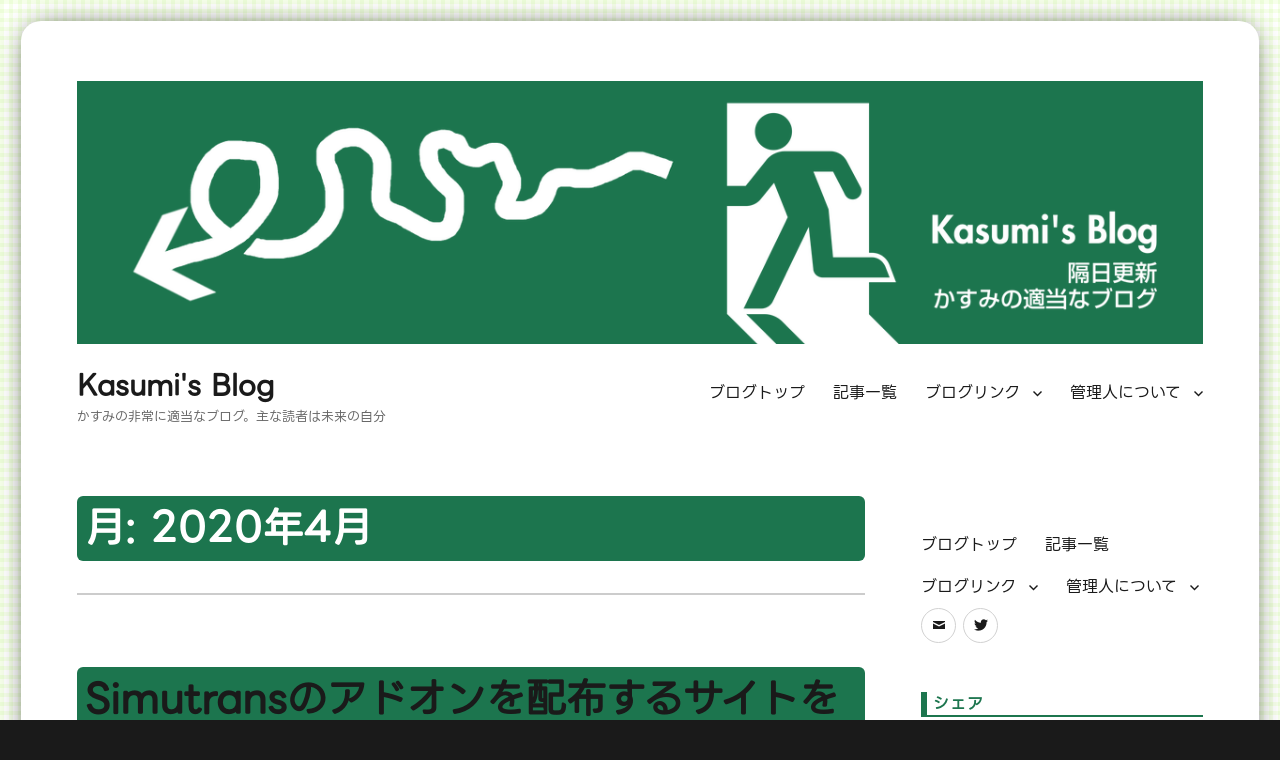

--- FILE ---
content_type: text/html; charset=UTF-8
request_url: https://blog.kasu.me/archives/date/2020/04
body_size: 22401
content:
<!DOCTYPE html>
<html lang="ja" class="no-js">

<head>
	<link rel='stylesheet' href='https://blog.kasu.me/wp-content/themes/twentysixteen/loading.css?v=1762219037' media='all' />
	<link rel='stylesheet' href='https://blog.kasu.me/wp-content/themes/twentysixteen/fonts/font.css?v=1762231492' media='all' />
	<meta charset="UTF-8">
	<meta name="viewport" content="width=device-width, initial-scale=1">
	<link rel="profile" href="https://gmpg.org/xfn/11">
		<script>(function(html){html.className = html.className.replace(/\bno-js\b/,'js')})(document.documentElement);</script>
<title>2020年4月 &#8211; Kasumi&#039;s Blog</title>
<meta name='robots' content='max-image-preview:large' />
<link rel='dns-prefetch' href='//fonts.googleapis.com' />
<link href='https://fonts.gstatic.com' crossorigin rel='preconnect' />
<link rel="alternate" type="application/rss+xml" title="Kasumi&#039;s Blog &raquo; フィード" href="https://blog.kasu.me/feed" />
<link rel="alternate" type="application/rss+xml" title="Kasumi&#039;s Blog &raquo; コメントフィード" href="https://blog.kasu.me/comments/feed" />
<style id='wp-img-auto-sizes-contain-inline-css'>
img:is([sizes=auto i],[sizes^="auto," i]){contain-intrinsic-size:3000px 1500px}
/*# sourceURL=wp-img-auto-sizes-contain-inline-css */
</style>
<style id='wp-emoji-styles-inline-css'>

	img.wp-smiley, img.emoji {
		display: inline !important;
		border: none !important;
		box-shadow: none !important;
		height: 1em !important;
		width: 1em !important;
		margin: 0 0.07em !important;
		vertical-align: -0.1em !important;
		background: none !important;
		padding: 0 !important;
	}
/*# sourceURL=wp-emoji-styles-inline-css */
</style>
<style id='wp-block-library-inline-css'>
:root{--wp-block-synced-color:#7a00df;--wp-block-synced-color--rgb:122,0,223;--wp-bound-block-color:var(--wp-block-synced-color);--wp-editor-canvas-background:#ddd;--wp-admin-theme-color:#007cba;--wp-admin-theme-color--rgb:0,124,186;--wp-admin-theme-color-darker-10:#006ba1;--wp-admin-theme-color-darker-10--rgb:0,107,160.5;--wp-admin-theme-color-darker-20:#005a87;--wp-admin-theme-color-darker-20--rgb:0,90,135;--wp-admin-border-width-focus:2px}@media (min-resolution:192dpi){:root{--wp-admin-border-width-focus:1.5px}}.wp-element-button{cursor:pointer}:root .has-very-light-gray-background-color{background-color:#eee}:root .has-very-dark-gray-background-color{background-color:#313131}:root .has-very-light-gray-color{color:#eee}:root .has-very-dark-gray-color{color:#313131}:root .has-vivid-green-cyan-to-vivid-cyan-blue-gradient-background{background:linear-gradient(135deg,#00d084,#0693e3)}:root .has-purple-crush-gradient-background{background:linear-gradient(135deg,#34e2e4,#4721fb 50%,#ab1dfe)}:root .has-hazy-dawn-gradient-background{background:linear-gradient(135deg,#faaca8,#dad0ec)}:root .has-subdued-olive-gradient-background{background:linear-gradient(135deg,#fafae1,#67a671)}:root .has-atomic-cream-gradient-background{background:linear-gradient(135deg,#fdd79a,#004a59)}:root .has-nightshade-gradient-background{background:linear-gradient(135deg,#330968,#31cdcf)}:root .has-midnight-gradient-background{background:linear-gradient(135deg,#020381,#2874fc)}:root{--wp--preset--font-size--normal:16px;--wp--preset--font-size--huge:42px}.has-regular-font-size{font-size:1em}.has-larger-font-size{font-size:2.625em}.has-normal-font-size{font-size:var(--wp--preset--font-size--normal)}.has-huge-font-size{font-size:var(--wp--preset--font-size--huge)}.has-text-align-center{text-align:center}.has-text-align-left{text-align:left}.has-text-align-right{text-align:right}.has-fit-text{white-space:nowrap!important}#end-resizable-editor-section{display:none}.aligncenter{clear:both}.items-justified-left{justify-content:flex-start}.items-justified-center{justify-content:center}.items-justified-right{justify-content:flex-end}.items-justified-space-between{justify-content:space-between}.screen-reader-text{border:0;clip-path:inset(50%);height:1px;margin:-1px;overflow:hidden;padding:0;position:absolute;width:1px;word-wrap:normal!important}.screen-reader-text:focus{background-color:#ddd;clip-path:none;color:#444;display:block;font-size:1em;height:auto;left:5px;line-height:normal;padding:15px 23px 14px;text-decoration:none;top:5px;width:auto;z-index:100000}html :where(.has-border-color){border-style:solid}html :where([style*=border-top-color]){border-top-style:solid}html :where([style*=border-right-color]){border-right-style:solid}html :where([style*=border-bottom-color]){border-bottom-style:solid}html :where([style*=border-left-color]){border-left-style:solid}html :where([style*=border-width]){border-style:solid}html :where([style*=border-top-width]){border-top-style:solid}html :where([style*=border-right-width]){border-right-style:solid}html :where([style*=border-bottom-width]){border-bottom-style:solid}html :where([style*=border-left-width]){border-left-style:solid}html :where(img[class*=wp-image-]){height:auto;max-width:100%}:where(figure){margin:0 0 1em}html :where(.is-position-sticky){--wp-admin--admin-bar--position-offset:var(--wp-admin--admin-bar--height,0px)}@media screen and (max-width:600px){html :where(.is-position-sticky){--wp-admin--admin-bar--position-offset:0px}}

/*# sourceURL=wp-block-library-inline-css */
</style><style id='wp-block-heading-inline-css'>
h1:where(.wp-block-heading).has-background,h2:where(.wp-block-heading).has-background,h3:where(.wp-block-heading).has-background,h4:where(.wp-block-heading).has-background,h5:where(.wp-block-heading).has-background,h6:where(.wp-block-heading).has-background{padding:1.25em 2.375em}h1.has-text-align-left[style*=writing-mode]:where([style*=vertical-lr]),h1.has-text-align-right[style*=writing-mode]:where([style*=vertical-rl]),h2.has-text-align-left[style*=writing-mode]:where([style*=vertical-lr]),h2.has-text-align-right[style*=writing-mode]:where([style*=vertical-rl]),h3.has-text-align-left[style*=writing-mode]:where([style*=vertical-lr]),h3.has-text-align-right[style*=writing-mode]:where([style*=vertical-rl]),h4.has-text-align-left[style*=writing-mode]:where([style*=vertical-lr]),h4.has-text-align-right[style*=writing-mode]:where([style*=vertical-rl]),h5.has-text-align-left[style*=writing-mode]:where([style*=vertical-lr]),h5.has-text-align-right[style*=writing-mode]:where([style*=vertical-rl]),h6.has-text-align-left[style*=writing-mode]:where([style*=vertical-lr]),h6.has-text-align-right[style*=writing-mode]:where([style*=vertical-rl]){rotate:180deg}
/*# sourceURL=https://blog.kasu.me/wp-includes/blocks/heading/style.min.css */
</style>
<style id='wp-block-image-inline-css'>
.wp-block-image>a,.wp-block-image>figure>a{display:inline-block}.wp-block-image img{box-sizing:border-box;height:auto;max-width:100%;vertical-align:bottom}@media not (prefers-reduced-motion){.wp-block-image img.hide{visibility:hidden}.wp-block-image img.show{animation:show-content-image .4s}}.wp-block-image[style*=border-radius] img,.wp-block-image[style*=border-radius]>a{border-radius:inherit}.wp-block-image.has-custom-border img{box-sizing:border-box}.wp-block-image.aligncenter{text-align:center}.wp-block-image.alignfull>a,.wp-block-image.alignwide>a{width:100%}.wp-block-image.alignfull img,.wp-block-image.alignwide img{height:auto;width:100%}.wp-block-image .aligncenter,.wp-block-image .alignleft,.wp-block-image .alignright,.wp-block-image.aligncenter,.wp-block-image.alignleft,.wp-block-image.alignright{display:table}.wp-block-image .aligncenter>figcaption,.wp-block-image .alignleft>figcaption,.wp-block-image .alignright>figcaption,.wp-block-image.aligncenter>figcaption,.wp-block-image.alignleft>figcaption,.wp-block-image.alignright>figcaption{caption-side:bottom;display:table-caption}.wp-block-image .alignleft{float:left;margin:.5em 1em .5em 0}.wp-block-image .alignright{float:right;margin:.5em 0 .5em 1em}.wp-block-image .aligncenter{margin-left:auto;margin-right:auto}.wp-block-image :where(figcaption){margin-bottom:1em;margin-top:.5em}.wp-block-image.is-style-circle-mask img{border-radius:9999px}@supports ((-webkit-mask-image:none) or (mask-image:none)) or (-webkit-mask-image:none){.wp-block-image.is-style-circle-mask img{border-radius:0;-webkit-mask-image:url('data:image/svg+xml;utf8,<svg viewBox="0 0 100 100" xmlns="http://www.w3.org/2000/svg"><circle cx="50" cy="50" r="50"/></svg>');mask-image:url('data:image/svg+xml;utf8,<svg viewBox="0 0 100 100" xmlns="http://www.w3.org/2000/svg"><circle cx="50" cy="50" r="50"/></svg>');mask-mode:alpha;-webkit-mask-position:center;mask-position:center;-webkit-mask-repeat:no-repeat;mask-repeat:no-repeat;-webkit-mask-size:contain;mask-size:contain}}:root :where(.wp-block-image.is-style-rounded img,.wp-block-image .is-style-rounded img){border-radius:9999px}.wp-block-image figure{margin:0}.wp-lightbox-container{display:flex;flex-direction:column;position:relative}.wp-lightbox-container img{cursor:zoom-in}.wp-lightbox-container img:hover+button{opacity:1}.wp-lightbox-container button{align-items:center;backdrop-filter:blur(16px) saturate(180%);background-color:#5a5a5a40;border:none;border-radius:4px;cursor:zoom-in;display:flex;height:20px;justify-content:center;opacity:0;padding:0;position:absolute;right:16px;text-align:center;top:16px;width:20px;z-index:100}@media not (prefers-reduced-motion){.wp-lightbox-container button{transition:opacity .2s ease}}.wp-lightbox-container button:focus-visible{outline:3px auto #5a5a5a40;outline:3px auto -webkit-focus-ring-color;outline-offset:3px}.wp-lightbox-container button:hover{cursor:pointer;opacity:1}.wp-lightbox-container button:focus{opacity:1}.wp-lightbox-container button:focus,.wp-lightbox-container button:hover,.wp-lightbox-container button:not(:hover):not(:active):not(.has-background){background-color:#5a5a5a40;border:none}.wp-lightbox-overlay{box-sizing:border-box;cursor:zoom-out;height:100vh;left:0;overflow:hidden;position:fixed;top:0;visibility:hidden;width:100%;z-index:100000}.wp-lightbox-overlay .close-button{align-items:center;cursor:pointer;display:flex;justify-content:center;min-height:40px;min-width:40px;padding:0;position:absolute;right:calc(env(safe-area-inset-right) + 16px);top:calc(env(safe-area-inset-top) + 16px);z-index:5000000}.wp-lightbox-overlay .close-button:focus,.wp-lightbox-overlay .close-button:hover,.wp-lightbox-overlay .close-button:not(:hover):not(:active):not(.has-background){background:none;border:none}.wp-lightbox-overlay .lightbox-image-container{height:var(--wp--lightbox-container-height);left:50%;overflow:hidden;position:absolute;top:50%;transform:translate(-50%,-50%);transform-origin:top left;width:var(--wp--lightbox-container-width);z-index:9999999999}.wp-lightbox-overlay .wp-block-image{align-items:center;box-sizing:border-box;display:flex;height:100%;justify-content:center;margin:0;position:relative;transform-origin:0 0;width:100%;z-index:3000000}.wp-lightbox-overlay .wp-block-image img{height:var(--wp--lightbox-image-height);min-height:var(--wp--lightbox-image-height);min-width:var(--wp--lightbox-image-width);width:var(--wp--lightbox-image-width)}.wp-lightbox-overlay .wp-block-image figcaption{display:none}.wp-lightbox-overlay button{background:none;border:none}.wp-lightbox-overlay .scrim{background-color:#fff;height:100%;opacity:.9;position:absolute;width:100%;z-index:2000000}.wp-lightbox-overlay.active{visibility:visible}@media not (prefers-reduced-motion){.wp-lightbox-overlay.active{animation:turn-on-visibility .25s both}.wp-lightbox-overlay.active img{animation:turn-on-visibility .35s both}.wp-lightbox-overlay.show-closing-animation:not(.active){animation:turn-off-visibility .35s both}.wp-lightbox-overlay.show-closing-animation:not(.active) img{animation:turn-off-visibility .25s both}.wp-lightbox-overlay.zoom.active{animation:none;opacity:1;visibility:visible}.wp-lightbox-overlay.zoom.active .lightbox-image-container{animation:lightbox-zoom-in .4s}.wp-lightbox-overlay.zoom.active .lightbox-image-container img{animation:none}.wp-lightbox-overlay.zoom.active .scrim{animation:turn-on-visibility .4s forwards}.wp-lightbox-overlay.zoom.show-closing-animation:not(.active){animation:none}.wp-lightbox-overlay.zoom.show-closing-animation:not(.active) .lightbox-image-container{animation:lightbox-zoom-out .4s}.wp-lightbox-overlay.zoom.show-closing-animation:not(.active) .lightbox-image-container img{animation:none}.wp-lightbox-overlay.zoom.show-closing-animation:not(.active) .scrim{animation:turn-off-visibility .4s forwards}}@keyframes show-content-image{0%{visibility:hidden}99%{visibility:hidden}to{visibility:visible}}@keyframes turn-on-visibility{0%{opacity:0}to{opacity:1}}@keyframes turn-off-visibility{0%{opacity:1;visibility:visible}99%{opacity:0;visibility:visible}to{opacity:0;visibility:hidden}}@keyframes lightbox-zoom-in{0%{transform:translate(calc((-100vw + var(--wp--lightbox-scrollbar-width))/2 + var(--wp--lightbox-initial-left-position)),calc(-50vh + var(--wp--lightbox-initial-top-position))) scale(var(--wp--lightbox-scale))}to{transform:translate(-50%,-50%) scale(1)}}@keyframes lightbox-zoom-out{0%{transform:translate(-50%,-50%) scale(1);visibility:visible}99%{visibility:visible}to{transform:translate(calc((-100vw + var(--wp--lightbox-scrollbar-width))/2 + var(--wp--lightbox-initial-left-position)),calc(-50vh + var(--wp--lightbox-initial-top-position))) scale(var(--wp--lightbox-scale));visibility:hidden}}
/*# sourceURL=https://blog.kasu.me/wp-includes/blocks/image/style.min.css */
</style>
<style id='wp-block-image-theme-inline-css'>
:root :where(.wp-block-image figcaption){color:#555;font-size:13px;text-align:center}.is-dark-theme :root :where(.wp-block-image figcaption){color:#ffffffa6}.wp-block-image{margin:0 0 1em}
/*# sourceURL=https://blog.kasu.me/wp-includes/blocks/image/theme.min.css */
</style>
<style id='wp-block-list-inline-css'>
ol,ul{box-sizing:border-box}:root :where(.wp-block-list.has-background){padding:1.25em 2.375em}
/*# sourceURL=https://blog.kasu.me/wp-includes/blocks/list/style.min.css */
</style>
<style id='wp-block-group-inline-css'>
.wp-block-group{box-sizing:border-box}:where(.wp-block-group.wp-block-group-is-layout-constrained){position:relative}
/*# sourceURL=https://blog.kasu.me/wp-includes/blocks/group/style.min.css */
</style>
<style id='wp-block-group-theme-inline-css'>
:where(.wp-block-group.has-background){padding:1.25em 2.375em}
/*# sourceURL=https://blog.kasu.me/wp-includes/blocks/group/theme.min.css */
</style>
<style id='wp-block-paragraph-inline-css'>
.is-small-text{font-size:.875em}.is-regular-text{font-size:1em}.is-large-text{font-size:2.25em}.is-larger-text{font-size:3em}.has-drop-cap:not(:focus):first-letter{float:left;font-size:8.4em;font-style:normal;font-weight:100;line-height:.68;margin:.05em .1em 0 0;text-transform:uppercase}body.rtl .has-drop-cap:not(:focus):first-letter{float:none;margin-left:.1em}p.has-drop-cap.has-background{overflow:hidden}:root :where(p.has-background){padding:1.25em 2.375em}:where(p.has-text-color:not(.has-link-color)) a{color:inherit}p.has-text-align-left[style*="writing-mode:vertical-lr"],p.has-text-align-right[style*="writing-mode:vertical-rl"]{rotate:180deg}
/*# sourceURL=https://blog.kasu.me/wp-includes/blocks/paragraph/style.min.css */
</style>
<style id='global-styles-inline-css'>
:root{--wp--preset--aspect-ratio--square: 1;--wp--preset--aspect-ratio--4-3: 4/3;--wp--preset--aspect-ratio--3-4: 3/4;--wp--preset--aspect-ratio--3-2: 3/2;--wp--preset--aspect-ratio--2-3: 2/3;--wp--preset--aspect-ratio--16-9: 16/9;--wp--preset--aspect-ratio--9-16: 9/16;--wp--preset--color--black: #000000;--wp--preset--color--cyan-bluish-gray: #abb8c3;--wp--preset--color--white: #fff;--wp--preset--color--pale-pink: #f78da7;--wp--preset--color--vivid-red: #cf2e2e;--wp--preset--color--luminous-vivid-orange: #ff6900;--wp--preset--color--luminous-vivid-amber: #fcb900;--wp--preset--color--light-green-cyan: #7bdcb5;--wp--preset--color--vivid-green-cyan: #00d084;--wp--preset--color--pale-cyan-blue: #8ed1fc;--wp--preset--color--vivid-cyan-blue: #0693e3;--wp--preset--color--vivid-purple: #9b51e0;--wp--preset--color--dark-gray: #1a1a1a;--wp--preset--color--medium-gray: #686868;--wp--preset--color--light-gray: #e5e5e5;--wp--preset--color--blue-gray: #4d545c;--wp--preset--color--bright-blue: #007acc;--wp--preset--color--light-blue: #9adffd;--wp--preset--color--dark-brown: #402b30;--wp--preset--color--medium-brown: #774e24;--wp--preset--color--dark-red: #640c1f;--wp--preset--color--bright-red: #ff675f;--wp--preset--color--yellow: #ffef8e;--wp--preset--gradient--vivid-cyan-blue-to-vivid-purple: linear-gradient(135deg,rgb(6,147,227) 0%,rgb(155,81,224) 100%);--wp--preset--gradient--light-green-cyan-to-vivid-green-cyan: linear-gradient(135deg,rgb(122,220,180) 0%,rgb(0,208,130) 100%);--wp--preset--gradient--luminous-vivid-amber-to-luminous-vivid-orange: linear-gradient(135deg,rgb(252,185,0) 0%,rgb(255,105,0) 100%);--wp--preset--gradient--luminous-vivid-orange-to-vivid-red: linear-gradient(135deg,rgb(255,105,0) 0%,rgb(207,46,46) 100%);--wp--preset--gradient--very-light-gray-to-cyan-bluish-gray: linear-gradient(135deg,rgb(238,238,238) 0%,rgb(169,184,195) 100%);--wp--preset--gradient--cool-to-warm-spectrum: linear-gradient(135deg,rgb(74,234,220) 0%,rgb(151,120,209) 20%,rgb(207,42,186) 40%,rgb(238,44,130) 60%,rgb(251,105,98) 80%,rgb(254,248,76) 100%);--wp--preset--gradient--blush-light-purple: linear-gradient(135deg,rgb(255,206,236) 0%,rgb(152,150,240) 100%);--wp--preset--gradient--blush-bordeaux: linear-gradient(135deg,rgb(254,205,165) 0%,rgb(254,45,45) 50%,rgb(107,0,62) 100%);--wp--preset--gradient--luminous-dusk: linear-gradient(135deg,rgb(255,203,112) 0%,rgb(199,81,192) 50%,rgb(65,88,208) 100%);--wp--preset--gradient--pale-ocean: linear-gradient(135deg,rgb(255,245,203) 0%,rgb(182,227,212) 50%,rgb(51,167,181) 100%);--wp--preset--gradient--electric-grass: linear-gradient(135deg,rgb(202,248,128) 0%,rgb(113,206,126) 100%);--wp--preset--gradient--midnight: linear-gradient(135deg,rgb(2,3,129) 0%,rgb(40,116,252) 100%);--wp--preset--font-size--small: 13px;--wp--preset--font-size--medium: 20px;--wp--preset--font-size--large: 36px;--wp--preset--font-size--x-large: 42px;--wp--preset--spacing--20: 0.44rem;--wp--preset--spacing--30: 0.67rem;--wp--preset--spacing--40: 1rem;--wp--preset--spacing--50: 1.5rem;--wp--preset--spacing--60: 2.25rem;--wp--preset--spacing--70: 3.38rem;--wp--preset--spacing--80: 5.06rem;--wp--preset--shadow--natural: 6px 6px 9px rgba(0, 0, 0, 0.2);--wp--preset--shadow--deep: 12px 12px 50px rgba(0, 0, 0, 0.4);--wp--preset--shadow--sharp: 6px 6px 0px rgba(0, 0, 0, 0.2);--wp--preset--shadow--outlined: 6px 6px 0px -3px rgb(255, 255, 255), 6px 6px rgb(0, 0, 0);--wp--preset--shadow--crisp: 6px 6px 0px rgb(0, 0, 0);}:where(.is-layout-flex){gap: 0.5em;}:where(.is-layout-grid){gap: 0.5em;}body .is-layout-flex{display: flex;}.is-layout-flex{flex-wrap: wrap;align-items: center;}.is-layout-flex > :is(*, div){margin: 0;}body .is-layout-grid{display: grid;}.is-layout-grid > :is(*, div){margin: 0;}:where(.wp-block-columns.is-layout-flex){gap: 2em;}:where(.wp-block-columns.is-layout-grid){gap: 2em;}:where(.wp-block-post-template.is-layout-flex){gap: 1.25em;}:where(.wp-block-post-template.is-layout-grid){gap: 1.25em;}.has-black-color{color: var(--wp--preset--color--black) !important;}.has-cyan-bluish-gray-color{color: var(--wp--preset--color--cyan-bluish-gray) !important;}.has-white-color{color: var(--wp--preset--color--white) !important;}.has-pale-pink-color{color: var(--wp--preset--color--pale-pink) !important;}.has-vivid-red-color{color: var(--wp--preset--color--vivid-red) !important;}.has-luminous-vivid-orange-color{color: var(--wp--preset--color--luminous-vivid-orange) !important;}.has-luminous-vivid-amber-color{color: var(--wp--preset--color--luminous-vivid-amber) !important;}.has-light-green-cyan-color{color: var(--wp--preset--color--light-green-cyan) !important;}.has-vivid-green-cyan-color{color: var(--wp--preset--color--vivid-green-cyan) !important;}.has-pale-cyan-blue-color{color: var(--wp--preset--color--pale-cyan-blue) !important;}.has-vivid-cyan-blue-color{color: var(--wp--preset--color--vivid-cyan-blue) !important;}.has-vivid-purple-color{color: var(--wp--preset--color--vivid-purple) !important;}.has-black-background-color{background-color: var(--wp--preset--color--black) !important;}.has-cyan-bluish-gray-background-color{background-color: var(--wp--preset--color--cyan-bluish-gray) !important;}.has-white-background-color{background-color: var(--wp--preset--color--white) !important;}.has-pale-pink-background-color{background-color: var(--wp--preset--color--pale-pink) !important;}.has-vivid-red-background-color{background-color: var(--wp--preset--color--vivid-red) !important;}.has-luminous-vivid-orange-background-color{background-color: var(--wp--preset--color--luminous-vivid-orange) !important;}.has-luminous-vivid-amber-background-color{background-color: var(--wp--preset--color--luminous-vivid-amber) !important;}.has-light-green-cyan-background-color{background-color: var(--wp--preset--color--light-green-cyan) !important;}.has-vivid-green-cyan-background-color{background-color: var(--wp--preset--color--vivid-green-cyan) !important;}.has-pale-cyan-blue-background-color{background-color: var(--wp--preset--color--pale-cyan-blue) !important;}.has-vivid-cyan-blue-background-color{background-color: var(--wp--preset--color--vivid-cyan-blue) !important;}.has-vivid-purple-background-color{background-color: var(--wp--preset--color--vivid-purple) !important;}.has-black-border-color{border-color: var(--wp--preset--color--black) !important;}.has-cyan-bluish-gray-border-color{border-color: var(--wp--preset--color--cyan-bluish-gray) !important;}.has-white-border-color{border-color: var(--wp--preset--color--white) !important;}.has-pale-pink-border-color{border-color: var(--wp--preset--color--pale-pink) !important;}.has-vivid-red-border-color{border-color: var(--wp--preset--color--vivid-red) !important;}.has-luminous-vivid-orange-border-color{border-color: var(--wp--preset--color--luminous-vivid-orange) !important;}.has-luminous-vivid-amber-border-color{border-color: var(--wp--preset--color--luminous-vivid-amber) !important;}.has-light-green-cyan-border-color{border-color: var(--wp--preset--color--light-green-cyan) !important;}.has-vivid-green-cyan-border-color{border-color: var(--wp--preset--color--vivid-green-cyan) !important;}.has-pale-cyan-blue-border-color{border-color: var(--wp--preset--color--pale-cyan-blue) !important;}.has-vivid-cyan-blue-border-color{border-color: var(--wp--preset--color--vivid-cyan-blue) !important;}.has-vivid-purple-border-color{border-color: var(--wp--preset--color--vivid-purple) !important;}.has-vivid-cyan-blue-to-vivid-purple-gradient-background{background: var(--wp--preset--gradient--vivid-cyan-blue-to-vivid-purple) !important;}.has-light-green-cyan-to-vivid-green-cyan-gradient-background{background: var(--wp--preset--gradient--light-green-cyan-to-vivid-green-cyan) !important;}.has-luminous-vivid-amber-to-luminous-vivid-orange-gradient-background{background: var(--wp--preset--gradient--luminous-vivid-amber-to-luminous-vivid-orange) !important;}.has-luminous-vivid-orange-to-vivid-red-gradient-background{background: var(--wp--preset--gradient--luminous-vivid-orange-to-vivid-red) !important;}.has-very-light-gray-to-cyan-bluish-gray-gradient-background{background: var(--wp--preset--gradient--very-light-gray-to-cyan-bluish-gray) !important;}.has-cool-to-warm-spectrum-gradient-background{background: var(--wp--preset--gradient--cool-to-warm-spectrum) !important;}.has-blush-light-purple-gradient-background{background: var(--wp--preset--gradient--blush-light-purple) !important;}.has-blush-bordeaux-gradient-background{background: var(--wp--preset--gradient--blush-bordeaux) !important;}.has-luminous-dusk-gradient-background{background: var(--wp--preset--gradient--luminous-dusk) !important;}.has-pale-ocean-gradient-background{background: var(--wp--preset--gradient--pale-ocean) !important;}.has-electric-grass-gradient-background{background: var(--wp--preset--gradient--electric-grass) !important;}.has-midnight-gradient-background{background: var(--wp--preset--gradient--midnight) !important;}.has-small-font-size{font-size: var(--wp--preset--font-size--small) !important;}.has-medium-font-size{font-size: var(--wp--preset--font-size--medium) !important;}.has-large-font-size{font-size: var(--wp--preset--font-size--large) !important;}.has-x-large-font-size{font-size: var(--wp--preset--font-size--x-large) !important;}
/*# sourceURL=global-styles-inline-css */
</style>

<style id='classic-theme-styles-inline-css'>
/*! This file is auto-generated */
.wp-block-button__link{color:#fff;background-color:#32373c;border-radius:9999px;box-shadow:none;text-decoration:none;padding:calc(.667em + 2px) calc(1.333em + 2px);font-size:1.125em}.wp-block-file__button{background:#32373c;color:#fff;text-decoration:none}
/*# sourceURL=/wp-includes/css/classic-themes.min.css */
</style>
<link rel='stylesheet' id='ppress-frontend-css' href='https://blog.kasu.me/wp-content/plugins/wp-user-avatar/assets/css/frontend.min.css?ver=4.16.8' media='all' />
<link rel='stylesheet' id='ppress-flatpickr-css' href='https://blog.kasu.me/wp-content/plugins/wp-user-avatar/assets/flatpickr/flatpickr.min.css?ver=4.16.8' media='all' />
<link rel='stylesheet' id='ppress-select2-css' href='https://blog.kasu.me/wp-content/plugins/wp-user-avatar/assets/select2/select2.min.css?ver=6.9' media='all' />
<link rel='stylesheet' id='twentysixteen-fonts-css' href='https://fonts.googleapis.com/css?family=Merriweather%3A400%2C700%2C900%2C400italic%2C700italic%2C900italic%7CInconsolata%3A400&#038;subset=latin%2Clatin-ext&#038;display=fallback' media='all' />
<link rel='stylesheet' id='genericons-css' href='https://blog.kasu.me/wp-content/themes/twentysixteen/genericons/genericons.css?ver=3.4.1' media='all' />
<link rel='stylesheet' id='twentysixteen-style-css' href='https://blog.kasu.me/wp-content/themes/twentysixteen/style.css?ver=1762229643' media='all' />
<link rel='stylesheet' id='twentysixteen-block-style-css' href='https://blog.kasu.me/wp-content/themes/twentysixteen/css/blocks.css?ver=20190102' media='all' />
<script src="https://blog.kasu.me/wp-includes/js/jquery/jquery.min.js?ver=3.7.1" id="jquery-core-js"></script>
<script src="https://blog.kasu.me/wp-includes/js/jquery/jquery-migrate.min.js?ver=3.4.1" id="jquery-migrate-js"></script>
<script src="https://blog.kasu.me/wp-content/plugins/wp-user-avatar/assets/flatpickr/flatpickr.min.js?ver=4.16.8" id="ppress-flatpickr-js"></script>
<script src="https://blog.kasu.me/wp-content/plugins/wp-user-avatar/assets/select2/select2.min.js?ver=4.16.8" id="ppress-select2-js"></script>
<link rel="https://api.w.org/" href="https://blog.kasu.me/wp-json/" /><link rel="EditURI" type="application/rsd+xml" title="RSD" href="https://blog.kasu.me/xmlrpc.php?rsd" />
<meta name="generator" content="WordPress 6.9" />
<style>.recentcomments a{display:inline !important;padding:0 !important;margin:0 !important;}</style><style id="custom-background-css">
body.custom-background { background-image: url("https://blog.kasu.me/wp-content/uploads/2020/03/bg.gif"); background-position: left top; background-size: auto; background-repeat: repeat; background-attachment: fixed; }
</style>
	<link rel="icon" href="https://blog.kasu.me/wp-content/uploads/2020/03/cropped-blogicon-1-32x32.png" sizes="32x32" />
<link rel="icon" href="https://blog.kasu.me/wp-content/uploads/2020/03/cropped-blogicon-1-192x192.png" sizes="192x192" />
<link rel="apple-touch-icon" href="https://blog.kasu.me/wp-content/uploads/2020/03/cropped-blogicon-1-180x180.png" />
<meta name="msapplication-TileImage" content="https://blog.kasu.me/wp-content/uploads/2020/03/cropped-blogicon-1-270x270.png" />
		<style id="wp-custom-css">
			#post-6117 > div.entry-content *:not(h1):not(h2):not(h3):not(h4):not(h5):not(h6):not(strong):not(b) strong > a {
    font-family: "UD新ゴNT M" !important;
}		</style>
			<meta name="twitter:card" content="summary_large_image">
	<meta name="twitter:site" content="@Omiya_Shinobu" />
	<meta property="og:url" content="https://blog.kasu.me/archives/date/2020/04" />
	<meta property="og:title" content="Simutransのアドオンを配布するサイトを公開しました &#8211; Kasumi's Blog" />
	<meta property="og:description" content="かすみの非常に適当なブログ。隔日更新。" />
			<meta property="og:image" content="https://blog.kasu.me/wp-content/uploads/2020/03/blog_card.png" />
		<script type="text/JavaScript">
		var sp_menu_showing=false;
		function copyToClipboard() {
			var copyTarget = document.getElementById("copyTarget");
			copyTarget.value=location.href;
			copyTarget.select();
			document.execCommand("Copy");
			document.activeElement.blur();
		}
	</script>
	<link rel="stylesheet" href="https://use.fontawesome.com/releases/v5.6.3/css/all.css">
	<link rel='stylesheet' href='https://blog.kasu.me/wp-content/themes/twentysixteen/custom.css?v=1764172193' media='all' />
	<script src="https://blog.kasu.me/wp-content/themes/twentysixteen/js/custom.js?v=1761267984"></script>
</head>

<body class="archive date custom-background wp-embed-responsive wp-theme-twentysixteen custom-background-image hfeed">
		<div id="page" class="site">
		<div class="site-inner">
			<a class="skip-link screen-reader-text" href="#content">コンテンツへスキップ</a>
			<div class="sp_show" id="sp_topfixedheader">
				<div><a href="https://blog.kasu.me/">Kasumi's Blog</a>
					<div onclick="if(sp_menu_showing){document.getElementById('secondary').style.transform='translateX(100%)';this.style.backgroundColor='rgba(0,0,0,0.5)';this.style.color='#fff';sp_menu_showing=false;}else{document.getElementById('secondary').style.transform='translateX(0)';this.style.backgroundColor='rgba(255,255,255,0.8)';this.style.color='var(--main-color)';sp_menu_showing=true;}">MENU</div>
				</div>
			</div>
			<header id="masthead" class="site-header" role="banner">
														<div class="header-image">
						<a href="https://blog.kasu.me/" rel="home">
							<img src="https://blog.kasu.me/wp-content/uploads/2020/03/cropped-bloghead2.png" srcset="https://blog.kasu.me/wp-content/uploads/2020/03/cropped-bloghead2-300x70.png 300w, https://blog.kasu.me/wp-content/uploads/2020/03/cropped-bloghead2-1024x239.png 1024w, https://blog.kasu.me/wp-content/uploads/2020/03/cropped-bloghead2-768x179.png 768w, https://blog.kasu.me/wp-content/uploads/2020/03/cropped-bloghead2.png 1200w" sizes="(max-width: 709px) 85vw, (max-width: 909px) 81vw, (max-width: 1362px) 88vw, 1200px" width="1200" height="280" alt="Kasumi&#039;s Blog">
						</a>
					</div><!-- .header-image -->
								<div class="site-header-main">
					<div class="site-branding">
						
													<p class="site-title"><a href="https://blog.kasu.me/" rel="home">Kasumi&#039;s Blog</a></p>
													<p class="site-description">かすみの非常に適当なブログ。主な読者は未来の自分</p>
											</div><!-- .site-branding -->

											<button id="menu-toggle" class="menu-toggle">メニュー</button>

						<div id="site-header-menu" class="site-header-menu">
															<nav id="site-navigation" class="main-navigation" role="navigation" aria-label="メインメニュー">
									<div class="menu-%e3%83%88%e3%83%83%e3%83%97%e3%83%a1%e3%83%8b%e3%83%a5%e3%83%bc-container"><ul id="menu-%e3%83%88%e3%83%83%e3%83%97%e3%83%a1%e3%83%8b%e3%83%a5%e3%83%bc" class="primary-menu"><li id="menu-item-35" class="menu-item menu-item-type-custom menu-item-object-custom menu-item-home menu-item-35"><a href="https://blog.kasu.me/">ブログトップ</a></li>
<li id="menu-item-21" class="menu-item menu-item-type-post_type menu-item-object-page current_page_parent menu-item-21"><a href="https://blog.kasu.me/%e8%a8%98%e4%ba%8b%e4%b8%80%e8%a6%a7">記事一覧</a></li>
<li id="menu-item-841" class="menu-item menu-item-type-post_type menu-item-object-page menu-item-has-children menu-item-841"><a href="https://blog.kasu.me/%e3%83%96%e3%83%ad%e3%82%b0%e3%83%aa%e3%83%b3%e3%82%af">ブログリンク</a>
<ul class="sub-menu">
	<li id="menu-item-842" class="menu-item menu-item-type-custom menu-item-object-custom menu-item-842"><a target="_blank" href="https://ameblo.jp/okome-scramble">ピーナッツ畑</a></li>
	<li id="menu-item-843" class="menu-item menu-item-type-custom menu-item-object-custom menu-item-843"><a target="_blank" href="https://keikyu1033.hatenablog.com/">まるさんのブログ</a></li>
	<li id="menu-item-846" class="menu-item menu-item-type-custom menu-item-object-custom menu-item-846"><a target="_blank" href="https://blog.uswapa.com/">東海道・山陽三十五次</a></li>
	<li id="menu-item-848" class="menu-item menu-item-type-custom menu-item-object-custom menu-item-848"><a target="_blank" href="https://blog.aomium.net/">市長動静</a></li>
	<li id="menu-item-851" class="menu-item menu-item-type-custom menu-item-object-custom menu-item-851"><a target="_blank" href="http://tj18exp.hatenablog.com/">トマティー観察日記</a></li>
	<li id="menu-item-856" class="menu-item menu-item-type-custom menu-item-object-custom menu-item-856"><a target="_blank" href="http://trainboy1024.webcrow.jp/blog/">わかさぎ工場</a></li>
	<li id="menu-item-933" class="menu-item menu-item-type-custom menu-item-object-custom menu-item-933"><a target="_blank" href="https://kyu-kashi.hatenablog.com/">笠岡趣味空間</a></li>
</ul>
</li>
<li id="menu-item-70" class="menu-item menu-item-type-post_type menu-item-object-page menu-item-has-children menu-item-70"><a href="https://blog.kasu.me/%e7%a7%81%e3%81%ae%e4%bb%96%e3%81%ae%e3%82%b5%e3%82%a4%e3%83%88">管理人について</a>
<ul class="sub-menu">
	<li id="menu-item-47" class="menu-item menu-item-type-custom menu-item-object-custom menu-item-47"><a target="_blank" href="https://atelier.kasu.me/profile/">プロフィール</a></li>
	<li id="menu-item-19" class="menu-item menu-item-type-custom menu-item-object-custom menu-item-19"><a target="_blank" href="https://atelier.kasu.me/">Kasumi&#8217;s Atelier</a></li>
	<li id="menu-item-34" class="menu-item menu-item-type-custom menu-item-object-custom menu-item-has-children menu-item-34"><a>Twitter</a>
	<ul class="sub-menu">
		<li id="menu-item-551" class="menu-item menu-item-type-custom menu-item-object-custom menu-item-551"><a target="_blank" href="https://twitter.com/omiya_shinobu">@Omiya_Shinobu</a></li>
		<li id="menu-item-552" class="menu-item menu-item-type-custom menu-item-object-custom menu-item-552"><a target="_blank" href="https://twitter.com/kasumitrans">@KasumiTrans</a></li>
	</ul>
</li>
	<li id="menu-item-41" class="menu-item menu-item-type-custom menu-item-object-custom menu-item-41"><a target="_blank" href="https://led.e233.app/">E233系LEDシミュレータ</a></li>
	<li id="menu-item-82" class="menu-item menu-item-type-custom menu-item-object-custom menu-item-82"><a target="_blank" href="https://www.new-route-map.net/">鉄道サークル「新しい路線図」</a></li>
</ul>
</li>
</ul></div>								</nav><!-- .main-navigation -->
							
															<nav id="social-navigation" class="social-navigation" role="navigation" aria-label="﻿ソーシャルリンクメニュー">
									<div class="menu-%ef%bb%bf%e3%82%bd%e3%83%bc%e3%82%b7%e3%83%a3%e3%83%ab%e3%83%aa%e3%83%b3%e3%82%af%e3%83%a1%e3%83%8b%e3%83%a5%e3%83%bc-container"><ul id="menu-%ef%bb%bf%e3%82%bd%e3%83%bc%e3%82%b7%e3%83%a3%e3%83%ab%e3%83%aa%e3%83%b3%e3%82%af%e3%83%a1%e3%83%8b%e3%83%a5%e3%83%bc" class="social-links-menu"><li id="menu-item-27" class="menu-item menu-item-type-custom menu-item-object-custom menu-item-27"><a href="/cdn-cgi/l/email-protection#b5d8dac7dadaded4f5ded4c6c09bd8d0"><span class="screen-reader-text">メール</span></a></li>
<li id="menu-item-25" class="menu-item menu-item-type-custom menu-item-object-custom menu-item-25"><a target="_blank" href="https://twitter.com/omiya_shinobu"><span class="screen-reader-text">Twitter</span></a></li>
</ul></div>								</nav><!-- .social-navigation -->
													</div><!-- .site-header-menu -->
									</div><!-- .site-header-main -->


			</header><!-- .site-header -->

			<div id="content" class="site-content">
<div id="primary" class="content-area">
	<main id="main" class="site-main" role="main">

		
			<header class="page-header">
				<h1 class="page-title">月: <span>2020年4月</span></h1>			</header><!-- .page-header -->
		
<article id="post-2003" class="post-2003 post type-post status-publish format-standard hentry category-simutrans">

			<header class="entry-header">
		
		<h2 class="entry-title"><a href="https://blog.kasu.me/archives/2003" rel="bookmark">Simutransのアドオンを配布するサイトを公開しました</a></h2>	</header><!-- .entry-header -->
	<footer class="entry-footer">
		<span class="byline"><span class="author vcard"><img data-del="avatar" src='https://blog.kasu.me/wp-content/uploads/2020/03/ahozura-150x150.png' class='avatar pp-user-avatar avatar-49 photo ' height='49' width='49'/><span class="screen-reader-text">投稿者 </span> <a class="url fn n" href="https://blog.kasu.me/archives/author/admin">Kasumi</a></span></span><span class="posted-on"><span class="screen-reader-text">投稿日: </span><a href="https://blog.kasu.me/archives/2003" rel="bookmark"><time class="entry-date published" datetime="2020-04-26T19:26:45+09:00">2020年4月26日 19時26分</time><time class="updated" datetime="2020-04-26T19:27:13+09:00">2020年4月26日 19時27分</time></a></span><span class="cat-links"><span class="screen-reader-text">カテゴリー </span><a href="https://blog.kasu.me/archives/category/%e9%89%84%e9%81%93%e7%b3%bb/simutrans" rel="category tag">Simutrans</a></span><span class="comments-link"><a href="https://blog.kasu.me/archives/2003#respond"><span class="screen-reader-text">Simutransのアドオンを配布するサイトを公開しましたに</span>コメント</a></span>			</footer>

	<!-- .entry-footer -->

	<div class="entry-content">
		<p>以前の記事でも紹介した通り、僕はちまちまとSimutransというゲームのアドオンを作っているのですが、まともに一括公開するサイトを持っていなかったんですよね。今までいろんなアップローダーとかWikiとかに分散して投げて &hellip; <a href="https://blog.kasu.me/archives/2003" class="more-link"><span class="screen-reader-text">&#8220;Simutransのアドオンを配布するサイトを公開しました&#8221; の</span>続きを読む</a></p>
		<!-- 
		
<p><a href="https://blog.kasu.me/archives/1902">以前の記事</a>でも紹介した通り、僕はちまちまとSimutransというゲームのアドオンを作っているのですが、まともに一括公開するサイトを持っていなかったんですよね。今までいろんなアップローダーとかWikiとかに分散して投げていました。</p>



<p>やっぱり一括で見られる場所が欲しい・・・と、いうわけで！</p>



<p>私謹製のアドオンを公開･配布するサイトを開設いたしました！！！</p>



<p class="has-medium-font-size"><a href="https://atelier.kasu.me/simutrans/" target="_blank" rel="noreferrer noopener">https://atelier.kasu.me/simutrans/</a></p>



<p>こちらです！！！！</p>



<p>皆さん、私のアドオンを導入して、STAY HOMEのお供にSimutransはいかがですか？</p>



<p>なお、上記サイトにはpak128japan以外のアドオンはありません。ご了承ください。</p>



<div class="wp-block-group aflex aflex_c blist"><div class="wp-block-group__inner-container is-layout-flow wp-block-group-is-layout-flow">
<p><i class="fas fa-exclamation-circle aafont" style="font-size:3em;color:#f44;"></i></p>



<p><strong>こちらで公開しているアドオンを利用する際は、必ず同梱のReadMe.txtを読んでくださいね</strong>！</p>
</div></div>
			-->
	</div><!-- .entry-content -->


</article><!-- #post-2003 -->
<article id="post-1989" class="post-1989 post type-post status-publish format-standard hentry category-51 category-4">

			<header class="entry-header">
		
		<h2 class="entry-title"><a href="https://blog.kasu.me/archives/1989" rel="bookmark">今日は何日だ・・・？</a></h2>	</header><!-- .entry-header -->
	<footer class="entry-footer">
		<span class="byline"><span class="author vcard"><img data-del="avatar" src='https://blog.kasu.me/wp-content/uploads/2020/03/ahozura-150x150.png' class='avatar pp-user-avatar avatar-49 photo ' height='49' width='49'/><span class="screen-reader-text">投稿者 </span> <a class="url fn n" href="https://blog.kasu.me/archives/author/admin">Kasumi</a></span></span><span class="posted-on"><span class="screen-reader-text">投稿日: </span><a href="https://blog.kasu.me/archives/1989" rel="bookmark"><time class="entry-date published" datetime="2020-04-12T02:06:43+09:00">2020年4月12日 02時06分</time><time class="updated" datetime="2020-04-12T11:50:11+09:00">2020年4月12日 11時50分</time></a></span><span class="cat-links"><span class="screen-reader-text">カテゴリー </span><a href="https://blog.kasu.me/archives/category/%e6%9b%b8%e3%81%8d%e7%89%a9%e7%b3%bb/%e6%97%a5%e8%a8%98" rel="category tag">日記</a>, <a href="https://blog.kasu.me/archives/category/%e6%9b%b8%e3%81%8d%e7%89%a9%e7%b3%bb/%e9%9b%91%e8%a8%98" rel="category tag">雑記</a></span><span class="comments-link"><a href="https://blog.kasu.me/archives/1989#comments"><span class="screen-reader-text">今日は何日だ・・・？ への</span>4件のコメント</a></span>			</footer>

	<!-- .entry-footer -->

	<div class="entry-content">
		<p>なんか日付感覚狂ってます。 コロナのせいでずっと家にいるし、最近毎日夜遅くまでSimutransのネットプレイしてるし、朝起きるのは遅くなりがちだし・・・ だからブログだって昨日更新したばっかのような気がするんです。1週 &hellip; <a href="https://blog.kasu.me/archives/1989" class="more-link"><span class="screen-reader-text">&#8220;今日は何日だ・・・？&#8221; の</span>続きを読む</a></p>
		<!-- 
		
<p>なんか日付感覚狂ってます。</p>



<p>コロナのせいでずっと家にいるし、最近毎日夜遅くまでSimutransのネットプレイしてるし、朝起きるのは遅くなりがちだし・・・</p>



<p>だからブログだって昨日更新したばっかのような気がするんです。1週間弱も間隔が開いててびっくりしました。</p>



<p>以下は新型コロナウイルスの影響で、わたしが影響を被ったことです。</p>



<ul class="alist wp-block-list"><li>バイト先が休業になり、4月分の給料が3月比で1/5以下になる (来月以降はヘタしたら0かも)</li><li>Twitterの雑なフェイクニュース対策に巻き込まれてアカウントが死ぬ</li><li>祖母の入居している介護施設に東京から来たことを理由に面会を断られる</li><li>大学が封鎖されて、どうしてもキャンパスで受ける必要のある必修単位の履修が危うくなる (対応してくれると信じている)</li><li>就活への危機感を覚える</li><li>日付感覚がなくなる←NEW!!!!!!</li></ul>



<p>コロナ滅べ、マジで。いや2番目はコロナ悪くないな。Twitterも滅べ。</p>



<div class="wp-block-group aflex"><div class="wp-block-group__inner-container is-layout-flow wp-block-group-is-layout-flow">
<figure class="wp-block-image size-large is-resized"><img decoding="async" src="http://blog.kasu.me/wp-content/uploads/2020/03/ahozura.png" alt="" class="wp-image-1353" width="50" srcset="https://blog.kasu.me/wp-content/uploads/2020/03/ahozura.png 190w, https://blog.kasu.me/wp-content/uploads/2020/03/ahozura-150x150.png 150w" sizes="(max-width: 190px) 85vw, 190px" /></figure>



<p class="aserif">三つの密ってな～んだ、と弟に聞いてみたら、「密集、密着、蜜月」と返ってきた。1個しか合ってねえよ。最後の蜜違うし。</p>
</div></div>
			-->
	</div><!-- .entry-content -->


</article><!-- #post-1989 -->
<article id="post-1902" class="post-1902 post type-post status-publish format-standard has-post-thumbnail hentry category-simutrans">

	
			<a class="post-thumbnail" href="https://blog.kasu.me/archives/1902" aria-hidden="true">
				<img width="1200" height="598" src="https://blog.kasu.me/wp-content/uploads/2020/03/image-5-1200x598.png" class="attachment-post-thumbnail size-post-thumbnail wp-post-image" alt="今まで作ったSimutransアドオン" decoding="async" fetchpriority="high" srcset="https://blog.kasu.me/wp-content/uploads/2020/03/image-5-1200x598.png 1200w, https://blog.kasu.me/wp-content/uploads/2020/03/image-5-300x149.png 300w, https://blog.kasu.me/wp-content/uploads/2020/03/image-5-1024x510.png 1024w, https://blog.kasu.me/wp-content/uploads/2020/03/image-5-768x382.png 768w, https://blog.kasu.me/wp-content/uploads/2020/03/image-5.png 1243w" sizes="(max-width: 709px) 85vw, (max-width: 909px) 67vw, (max-width: 984px) 60vw, (max-width: 1362px) 62vw, 840px" />			</a>

				<header class="entry-header">
		
		<h2 class="entry-title"><a href="https://blog.kasu.me/archives/1902" rel="bookmark">今まで作ったSimutransアドオン</a></h2>	</header><!-- .entry-header -->
	<footer class="entry-footer">
		<span class="byline"><span class="author vcard"><img data-del="avatar" src='https://blog.kasu.me/wp-content/uploads/2020/03/ahozura-150x150.png' class='avatar pp-user-avatar avatar-49 photo ' height='49' width='49'/><span class="screen-reader-text">投稿者 </span> <a class="url fn n" href="https://blog.kasu.me/archives/author/admin">Kasumi</a></span></span><span class="posted-on"><span class="screen-reader-text">投稿日: </span><a href="https://blog.kasu.me/archives/1902" rel="bookmark"><time class="entry-date published" datetime="2020-04-06T23:53:07+09:00">2020年4月6日 23時53分</time><time class="updated" datetime="2023-11-16T09:44:15+09:00">2023年11月16日 09時44分</time></a></span><span class="cat-links"><span class="screen-reader-text">カテゴリー </span><a href="https://blog.kasu.me/archives/category/%e9%89%84%e9%81%93%e7%b3%bb/simutrans" rel="category tag">Simutrans</a></span><span class="comments-link"><a href="https://blog.kasu.me/archives/1902#comments"><span class="screen-reader-text">今まで作ったSimutransアドオン への</span>5件のコメント</a></span>			</footer>

	<!-- .entry-footer -->

	<div class="entry-content">
		<p>こちらの記事は古い内容となっています。記事自体はアーカイブとして残していますが、最新のアドオンはSimutrans Addon Portalをご覧ください。 相変わらずTwitterが凍結されております、かすみです。 昨 &hellip; <a href="https://blog.kasu.me/archives/1902" class="more-link"><span class="screen-reader-text">&#8220;今まで作ったSimutransアドオン&#8221; の</span>続きを読む</a></p>
		<!-- 
		
<div class="wp-block-group aflex aflex_c blist"><div class="wp-block-group__inner-container is-layout-flow wp-block-group-is-layout-flow">
<p><i class="fas fa-exclamation-circle aafont" style="font-size:3em;color:#f44;"></i></p>



<p>こちらの記事は古い内容となっています。記事自体はアーカイブとして残していますが、最新のアドオンは<a rel="noreferrer noopener" href="https://simutrans-portal.128-bit.net/user/59" target="_blank">Simutrans Addon Portal</a>をご覧ください。</p>
</div></div>



<p>相変わらずTwitterが凍結されております、かすみです。</p>



<p>昨日ぐらいに、Simutransというゲームで使える乗り物の追加データ(アドオン)を作って公開したのですが、Twitterで告知ができなくてキレています。</p>



<p>なので今回は、僕が今まで作ったSimutransアドオンを紹介する回にします。</p>



<p>なお、アドオンの利用にあたっては、必ず添付しているReadMe.txtを熟読していただくようお願いいたします。</p>



<div class="wp-block-group"><div class="wp-block-group__inner-container is-layout-flow wp-block-group-is-layout-flow">
<h3 class="wp-block-heading">E257系2000番台</h3>



<figure class="wp-block-image size-large"><a href="https://atelier.kasu.me/simutrans/mk_E257-2000.zip" target="_blank" rel="noopener noreferrer"><img loading="lazy" decoding="async" width="450" height="346" src="https://blog.kasu.me/wp-content/uploads/2020/04/thumbnail_E257-1.png" alt="" class="wp-image-1905" srcset="https://blog.kasu.me/wp-content/uploads/2020/04/thumbnail_E257-1.png 450w, https://blog.kasu.me/wp-content/uploads/2020/04/thumbnail_E257-1-300x231.png 300w" sizes="auto, (max-width: 450px) 85vw, 450px" /></a><figcaption>画像クリックでダウンロード</figcaption></figure>



<p>今回作ったのがこいつです。</p>



<p>実車は、踊り子号に使用されている185系の置換え用に、中央線特急あずさ等に使用されていた0番台から改造されました。</p>



<p>色がなかなか光の加減で青っぽくも緑っぽくも見えるので、どうしようか結構迷いました。最終的には良い色になったんじゃないかと思います。</p>



<p>おまけとして、改造素材の白無地0番台が付属しています。焼くなり煮るなりご自由に。</p>
</div></div>



<div class="wp-block-group"><div class="wp-block-group__inner-container is-layout-flow wp-block-group-is-layout-flow">
<h3 class="wp-block-heading">日暮里舎人ライナー300形</h3>



<figure class="wp-block-image size-large"><a href="https://atelier.kasu.me/simutrans/AGT_NIPPORI300.zip" target="_blank" rel="noopener noreferrer"><img loading="lazy" decoding="async" width="450" height="346" src="https://blog.kasu.me/wp-content/uploads/2020/04/AGT_NIPPORI3001.png" alt="" class="wp-image-1911" srcset="https://blog.kasu.me/wp-content/uploads/2020/04/AGT_NIPPORI3001.png 450w, https://blog.kasu.me/wp-content/uploads/2020/04/AGT_NIPPORI3001-300x231.png 300w" sizes="auto, (max-width: 450px) 85vw, 450px" /></a><figcaption><em>画像クリックでダウンロード</em></figcaption></figure>



<p>都営の新交通システム、日暮里舎人ライナーの初代車両です。</p>



<p>なお、Simutransに新交通システムを導入する際には、他の方が作った線路のセットが必要です。</p>



<p>詳しくはReadMe.txtをお読みください。</p>
</div></div>



<div class="wp-block-group"><div class="wp-block-group__inner-container is-layout-flow wp-block-group-is-layout-flow">
<h3 class="wp-block-heading">ケッテンクラート</h3>



<figure class="wp-block-image size-large is-resized"><a href="https://atelier.kasu.me/simutrans/kettenkrad.zip"><img loading="lazy" decoding="async" src="https://blog.kasu.me/wp-content/uploads/2020/04/image.png" alt="" class="wp-image-1913" width="455" height="259" srcset="https://blog.kasu.me/wp-content/uploads/2020/04/image.png 762w, https://blog.kasu.me/wp-content/uploads/2020/04/image-300x171.png 300w" sizes="auto, (max-width: 455px) 85vw, 455px" /></a><figcaption><em>画像クリックでダウンロード</em></figcaption></figure>



<p>ドイツの軍用車です。</p>



<p>前輪はタイヤ、後輪はキャタピラで、悪路も力強く走ってくれます。</p>



<p>・・・制作当時放送されていたアニメ「<strong>少女終末旅行</strong>」の影響を強く受けて作ったものです。</p>
</div></div>



<p></p>



<div class="wp-block-group"><div class="wp-block-group__inner-container is-layout-flow wp-block-group-is-layout-flow">
<p>いかがでしたか？？？？？？？？？？？？？？？？？？？？？</p>



<p>ぼく、こんな感じで、地味～にアドオン屋さんもやってるんですよ。</p>



<p>欲しいときに欲しいものを作るだけの気ままなアレなんで、次回作がいつになるかはわかりませんがね。</p>
</div></div>



<div class="wp-block-group aflex"><div class="wp-block-group__inner-container is-layout-flow wp-block-group-is-layout-flow">
<figure class="wp-block-image size-large is-resized"><img loading="lazy" decoding="async" src="http://blog.kasu.me/wp-content/uploads/2020/03/ahozura.png" alt="" class="wp-image-1353" width="50" height="50" srcset="https://blog.kasu.me/wp-content/uploads/2020/03/ahozura.png 190w, https://blog.kasu.me/wp-content/uploads/2020/03/ahozura-150x150.png 150w" sizes="auto, (max-width: 50px) 85vw, 50px" /></figure>



<p class="aserif">コロナ休業でバイトが消えて本格的に暇になった。こう暇が多いと近々また何か作るかもね</p>
</div></div>



<p></p>
			-->
	</div><!-- .entry-content -->


</article><!-- #post-1902 -->
<article id="post-1866" class="post-1866 post type-post status-publish format-standard hentry category-13 category-51">

			<header class="entry-header">
		
		<h2 class="entry-title"><a href="https://blog.kasu.me/archives/1866" rel="bookmark">またTwitter死んでます</a></h2>	</header><!-- .entry-header -->
	<footer class="entry-footer">
		<span class="byline"><span class="author vcard"><img data-del="avatar" src='https://blog.kasu.me/wp-content/uploads/2020/03/ahozura-150x150.png' class='avatar pp-user-avatar avatar-49 photo ' height='49' width='49'/><span class="screen-reader-text">投稿者 </span> <a class="url fn n" href="https://blog.kasu.me/archives/author/admin">Kasumi</a></span></span><span class="posted-on"><span class="screen-reader-text">投稿日: </span><a href="https://blog.kasu.me/archives/1866" rel="bookmark"><time class="entry-date published updated" datetime="2020-04-03T23:55:14+09:00">2020年4月3日 23時55分</time></a></span><span class="cat-links"><span class="screen-reader-text">カテゴリー </span><a href="https://blog.kasu.me/archives/category/%e6%9b%b8%e3%81%8d%e7%89%a9%e7%b3%bb/%e3%81%8a%e6%b0%97%e6%8c%81%e3%81%a1%e8%a1%a8%e6%98%8e" rel="category tag">お気持ち表明</a>, <a href="https://blog.kasu.me/archives/category/%e6%9b%b8%e3%81%8d%e7%89%a9%e7%b3%bb/%e6%97%a5%e8%a8%98" rel="category tag">日記</a></span><span class="comments-link"><a href="https://blog.kasu.me/archives/1866#comments"><span class="screen-reader-text">またTwitter死んでます への</span>8件のコメント</a></span>			</footer>

	<!-- .entry-footer -->

	<div class="entry-content">
		<p>はい。 Twitterいい加減にしろや。 現場からは以上です。</p>
		<!-- 
		
<p>はい。</p>



<p>Twitterいい加減にしろや。</p>



<p>現場からは以上です。</p>
			-->
	</div><!-- .entry-content -->


</article><!-- #post-1866 -->
<article id="post-1863" class="post-1863 post type-post status-publish format-standard hentry category-51 category-4">

			<header class="entry-header">
		
		<h2 class="entry-title"><a href="https://blog.kasu.me/archives/1863" rel="bookmark">あと2ヶ月は在宅・・・？</a></h2>	</header><!-- .entry-header -->
	<footer class="entry-footer">
		<span class="byline"><span class="author vcard"><img data-del="avatar" src='https://blog.kasu.me/wp-content/uploads/2020/03/ahozura-150x150.png' class='avatar pp-user-avatar avatar-49 photo ' height='49' width='49'/><span class="screen-reader-text">投稿者 </span> <a class="url fn n" href="https://blog.kasu.me/archives/author/admin">Kasumi</a></span></span><span class="posted-on"><span class="screen-reader-text">投稿日: </span><a href="https://blog.kasu.me/archives/1863" rel="bookmark"><time class="entry-date published updated" datetime="2020-04-02T23:08:47+09:00">2020年4月2日 23時08分</time></a></span><span class="cat-links"><span class="screen-reader-text">カテゴリー </span><a href="https://blog.kasu.me/archives/category/%e6%9b%b8%e3%81%8d%e7%89%a9%e7%b3%bb/%e6%97%a5%e8%a8%98" rel="category tag">日記</a>, <a href="https://blog.kasu.me/archives/category/%e6%9b%b8%e3%81%8d%e7%89%a9%e7%b3%bb/%e9%9b%91%e8%a8%98" rel="category tag">雑記</a></span><span class="comments-link"><a href="https://blog.kasu.me/archives/1863#comments"><span class="screen-reader-text">あと2ヶ月は在宅・・・？ への</span>9件のコメント</a></span>			</footer>

	<!-- .entry-footer -->

	<div class="entry-content">
		<p>コロナウイルスの影響で大学の始業が遅くなるというお話は以前もお伝えしました。が・・・ 今日、弊学は6月10日まで完全遠隔となる、という新たな発表がありました。 これによってあと2ヶ月以上在宅で過ごすことが確定したことにな &hellip; <a href="https://blog.kasu.me/archives/1863" class="more-link"><span class="screen-reader-text">&#8220;あと2ヶ月は在宅・・・？&#8221; の</span>続きを読む</a></p>
		<!-- 
		
<p>コロナウイルスの影響で大学の始業が遅くなるというお話は以前もお伝えしました。が・・・</p>



<p>今日、<strong>弊学は6月10日まで完全遠隔</strong>となる、という新たな発表がありました。</p>



<p>これによってあと<strong>2ヶ月以上在宅</strong>で過ごすことが確定したことになります。</p>



<figure class="wp-block-embed-twitter wp-block-embed is-type-rich is-provider-twitter"><div class="wp-block-embed__wrapper">
<blockquote class="twitter-tweet" data-width="550" data-dnt="true"><p lang="ja" dir="ltr">【？報】弊学、6月10日まで大学に行く必要がなくなる <a href="https://t.co/yst5oqQAHQ">pic.twitter.com/yst5oqQAHQ</a></p>&mdash; †𝑲𝒂𝒔𝒖𝒎𝒊𝑻𝒓𝒂𝒏𝒔† (本垢死亡中) (@KasumiTrans) <a href="https://twitter.com/KasumiTrans/status/1245671265534279680?ref_src=twsrc%5Etfw">April 2, 2020</a></blockquote><script async src="https://platform.twitter.com/widgets.js" charset="utf-8"></script>
</div></figure>



<p>遠隔授業はやるみたいなんですがね。遠隔でできない授業や研究会、それから学祭の準備などはどうなるんでしょうか・・・</p>



<p>学祭は挙行の可否すら危ういですね。本当に早く終息することを祈るばかりです。</p>
			-->
	</div><!-- .entry-content -->


</article><!-- #post-1863 -->
<article id="post-1858" class="post-1858 post type-post status-publish format-standard hentry category-4 tag-8">

			<header class="entry-header">
		
		<h2 class="entry-title"><a href="https://blog.kasu.me/archives/1858" rel="bookmark">Kasumi&#8217;s Atelierをリニューアルしています</a></h2>	</header><!-- .entry-header -->
	<footer class="entry-footer">
		<span class="byline"><span class="author vcard"><img data-del="avatar" src='https://blog.kasu.me/wp-content/uploads/2020/03/ahozura-150x150.png' class='avatar pp-user-avatar avatar-49 photo ' height='49' width='49'/><span class="screen-reader-text">投稿者 </span> <a class="url fn n" href="https://blog.kasu.me/archives/author/admin">Kasumi</a></span></span><span class="posted-on"><span class="screen-reader-text">投稿日: </span><a href="https://blog.kasu.me/archives/1858" rel="bookmark"><time class="entry-date published" datetime="2020-04-01T22:16:27+09:00">2020年4月1日 22時16分</time><time class="updated" datetime="2020-04-08T18:58:42+09:00">2020年4月8日 18時58分</time></a></span><span class="cat-links"><span class="screen-reader-text">カテゴリー </span><a href="https://blog.kasu.me/archives/category/%e6%9b%b8%e3%81%8d%e7%89%a9%e7%b3%bb/%e9%9b%91%e8%a8%98" rel="category tag">雑記</a></span><span class="tags-links"><span class="screen-reader-text">タグ </span><a href="https://blog.kasu.me/archives/tag/%e6%8c%a8%e6%8b%b6" rel="tag">挨拶</a></span><span class="comments-link"><a href="https://blog.kasu.me/archives/1858#comments"><span class="screen-reader-text">Kasumi&#8217;s Atelierをリニューアルしています への</span>2件のコメント</a></span>			</footer>

	<!-- .entry-footer -->

	<div class="entry-content">
		<p>表題の通り、僕のWebサイトである「Kasumi&#8217;s Atelier」をリニューアルしております。 なぜリニューアルするのか？一言で言えば、このブログとの立ち位置の違いを明確にするためです。 Atelierの &hellip; <a href="https://blog.kasu.me/archives/1858" class="more-link"><span class="screen-reader-text">&#8220;Kasumi&#8217;s Atelierをリニューアルしています&#8221; の</span>続きを読む</a></p>
		<!-- 
		
<p>表題の通り、僕のWebサイトである「<a rel="noreferrer noopener" aria-label="Kasumi's Atelier (新しいタブで開く)" href="https://atelier.kasu.me/" target="_blank">Kasumi&#8217;s Atelier</a>」をリニューアルしております。</p>



<p>なぜリニューアルするのか？一言で言えば、このブログとの立ち位置の違いを明確にするためです。</p>



<p>Atelierの方は、作品の公開・展示場としての性格を強めるため、名前の通り「<strong>アトリエの覗き見</strong>」をコンセプトにリニューアル工事を進めてまいります。</p>



<p>いっぽうブログの方は、今まで通りお気持ち表明やらオタク活動やらひっくるめたものになります。</p>



<p>あと、リソースがゴチャゴチャしてきたんで一旦リセットしたいっていうのもあります。</p>



<p>完成は4月下旬を予定しておりますが、コロナの影響で大学開始が遅れてヒマな時間が増えたので、前倒しできるかもしれません。</p>



<p>それでは。</p>
			-->
	</div><!-- .entry-content -->


</article><!-- #post-1858 -->
	</main><!-- .site-main -->
</div><!-- .content-area -->


	<aside id="secondary" class="sidebar widget-area" role="complementary">
		
					<div id="site-header-menu-sp" class="site-header-menu">
													<nav id="site-navigation" class="main-navigation" role="navigation" aria-label="メインメニュー">
								<div class="menu-%e3%83%88%e3%83%83%e3%83%97%e3%83%a1%e3%83%8b%e3%83%a5%e3%83%bc-container"><ul id="menu-%e3%83%88%e3%83%83%e3%83%97%e3%83%a1%e3%83%8b%e3%83%a5%e3%83%bc-1" class="primary-menu"><li class="menu-item menu-item-type-custom menu-item-object-custom menu-item-home menu-item-35"><a href="https://blog.kasu.me/">ブログトップ</a></li>
<li class="menu-item menu-item-type-post_type menu-item-object-page current_page_parent menu-item-21"><a href="https://blog.kasu.me/%e8%a8%98%e4%ba%8b%e4%b8%80%e8%a6%a7">記事一覧</a></li>
<li class="menu-item menu-item-type-post_type menu-item-object-page menu-item-has-children menu-item-841"><a href="https://blog.kasu.me/%e3%83%96%e3%83%ad%e3%82%b0%e3%83%aa%e3%83%b3%e3%82%af">ブログリンク</a>
<ul class="sub-menu">
	<li class="menu-item menu-item-type-custom menu-item-object-custom menu-item-842"><a target="_blank" href="https://ameblo.jp/okome-scramble">ピーナッツ畑</a></li>
	<li class="menu-item menu-item-type-custom menu-item-object-custom menu-item-843"><a target="_blank" href="https://keikyu1033.hatenablog.com/">まるさんのブログ</a></li>
	<li class="menu-item menu-item-type-custom menu-item-object-custom menu-item-846"><a target="_blank" href="https://blog.uswapa.com/">東海道・山陽三十五次</a></li>
	<li class="menu-item menu-item-type-custom menu-item-object-custom menu-item-848"><a target="_blank" href="https://blog.aomium.net/">市長動静</a></li>
	<li class="menu-item menu-item-type-custom menu-item-object-custom menu-item-851"><a target="_blank" href="http://tj18exp.hatenablog.com/">トマティー観察日記</a></li>
	<li class="menu-item menu-item-type-custom menu-item-object-custom menu-item-856"><a target="_blank" href="http://trainboy1024.webcrow.jp/blog/">わかさぎ工場</a></li>
	<li class="menu-item menu-item-type-custom menu-item-object-custom menu-item-933"><a target="_blank" href="https://kyu-kashi.hatenablog.com/">笠岡趣味空間</a></li>
</ul>
</li>
<li class="menu-item menu-item-type-post_type menu-item-object-page menu-item-has-children menu-item-70"><a href="https://blog.kasu.me/%e7%a7%81%e3%81%ae%e4%bb%96%e3%81%ae%e3%82%b5%e3%82%a4%e3%83%88">管理人について</a>
<ul class="sub-menu">
	<li class="menu-item menu-item-type-custom menu-item-object-custom menu-item-47"><a target="_blank" href="https://atelier.kasu.me/profile/">プロフィール</a></li>
	<li class="menu-item menu-item-type-custom menu-item-object-custom menu-item-19"><a target="_blank" href="https://atelier.kasu.me/">Kasumi&#8217;s Atelier</a></li>
	<li class="menu-item menu-item-type-custom menu-item-object-custom menu-item-has-children menu-item-34"><a>Twitter</a>
	<ul class="sub-menu">
		<li class="menu-item menu-item-type-custom menu-item-object-custom menu-item-551"><a target="_blank" href="https://twitter.com/omiya_shinobu">@Omiya_Shinobu</a></li>
		<li class="menu-item menu-item-type-custom menu-item-object-custom menu-item-552"><a target="_blank" href="https://twitter.com/kasumitrans">@KasumiTrans</a></li>
	</ul>
</li>
	<li class="menu-item menu-item-type-custom menu-item-object-custom menu-item-41"><a target="_blank" href="https://led.e233.app/">E233系LEDシミュレータ</a></li>
	<li class="menu-item menu-item-type-custom menu-item-object-custom menu-item-82"><a target="_blank" href="https://www.new-route-map.net/">鉄道サークル「新しい路線図」</a></li>
</ul>
</li>
</ul></div>							</nav><!-- .main-navigation -->
						
													<nav id="social-navigation" class="social-navigation" role="navigation" aria-label="﻿ソーシャルリンクメニュー">
								<div class="menu-%ef%bb%bf%e3%82%bd%e3%83%bc%e3%82%b7%e3%83%a3%e3%83%ab%e3%83%aa%e3%83%b3%e3%82%af%e3%83%a1%e3%83%8b%e3%83%a5%e3%83%bc-container"><ul id="menu-%ef%bb%bf%e3%82%bd%e3%83%bc%e3%82%b7%e3%83%a3%e3%83%ab%e3%83%aa%e3%83%b3%e3%82%af%e3%83%a1%e3%83%8b%e3%83%a5%e3%83%bc-1" class="social-links-menu"><li class="menu-item menu-item-type-custom menu-item-object-custom menu-item-27"><a href="/cdn-cgi/l/email-protection#65080a170a0a0e04250e0416104b0800"><span class="screen-reader-text">メール</span></a></li>
<li class="menu-item menu-item-type-custom menu-item-object-custom menu-item-25"><a target="_blank" href="https://twitter.com/omiya_shinobu"><span class="screen-reader-text">Twitter</span></a></li>
</ul></div>							</nav><!-- .social-navigation -->
											</div><!-- .site-header-menu -->
		<section id="text-9" class="widget widget_text"><h2 class="widget-title">シェア</h2>			<div class="textwidget"><p><a href="javascript:void(0)" onclick="window.open('https://twitter.com/intent/tweet?url='+location.href+'&amp;via=KasumiTrans&amp;related=KasumiTrans&amp;text='+document.title);" class="snssharelink"><i class="fab fa-twitter-square" style="color:#1da1f2;" title="Twitter"></i></a><a href="javascript:void(0)" onclick="window.open('https://mastoshare.net/post.php?text='+encodeURIComponent(document.title)+encodeURIComponent('\n')+encodeURIComponent(location.href), '', 'width=500,height=400'); return false;" class="snssharelink"><i class="fab fa-mastodon" style="color:#444b5d;" title="Mastodon"></i></a><a href="javascript:void(0)" onclick="window.open('https://social-plugins.line.me/lineit/share?url='+encodeURIComponent(location.href))" class="snssharelink"><i class="fab fa-line" style="color:#00c300;" title="LINE"></i></a><a href="javascript:void(0)" onclick="window.open('http://www.facebook.com/share.php?u='+location.href)" class="snssharelink"><i class="fab fa-facebook-square" style="color:#4267b2;" title="Facebook"></i></a><a href="https://blog.kasu.me/feed?customize_changeset_uuid=1f6119b5-ba67-4cdc-9a37-b873b52f1b94&amp;customize_messenger_channel=preview-0" target="_blank" class="snssharelink" rel="noopener noreferrer"><i class="fas fa-rss-square" style="color:orange;" title="RSS"></i></a><a href="javascript:void(0)" onclick="copyToClipboard()" class="snssharelink"><i class="fas fa-copy" style="color:#444;font-size:2.5em;" title="Copy"></i></a><input id="copyTarget" style="position: absolute; opacity: 0; cursor: pointer; z-index: -999; width: 3em; top: 0px; left: 0px; font-family: ts-unused;" type="text"></p>
</div>
		</section><section id="search-3" class="widget widget_search"><h2 class="widget-title">ブログ内を検索</h2>
<form role="search" method="get" class="search-form" action="https://blog.kasu.me/">
	<label>
		<span class="screen-reader-text">検索対象:</span>
		<input type="search" class="search-field" placeholder="検索 &hellip;" value="" name="s" />
	</label>
	<button type="submit" class="search-submit"><span class="screen-reader-text">検索</span></button>
</form>
</section><section id="text-10" class="widget widget_text">			<div class="textwidget"><div style="border-radius: 5px; border: 2px solid var(--main-color); color: var(--main-color); background-color: #fff; padding: 0.3em;"><b style="font-size: 1.2em;"><span style="color: #fff; background-color: var(--main-color); padding: 0.1em 0.3em;">コミックマーケット107</span><br />
2025年12月31日(水)西2ホールこ-38ab</b></div>
</div>
		</section><section id="text-3" class="widget widget_text"><h2 class="widget-title">このブログについて</h2>			<div class="textwidget"><p>これは、私、<strong>M_Kasumi</strong>による適当なブログです。<br />
思いついたこととかを無造作に放置する場所になりそうです。</p>
<p>掲載しているコンテンツの無断使用を禁じます。(<a href="https://warp.da.ndl.go.jp/info:ndljp/pid/12891338/www.bunka.go.jp/seisaku/chosakuken/seidokaisetsu/pdf/93736501_11.pdf" target="_blank" rel="noopener">著作権法に定められた例外の範囲内における利用</a>を除きます)</p>
</div>
		</section><section id="text-7" class="widget widget_text"><h2 class="widget-title">M_Kasumi プロフィール</h2>			<div class="textwidget"><p><img loading="lazy" decoding="async" class="aligncenter size-thumbnail wp-image-549" style="border-radius: 100%; border: solid 2px var(--main-border);" src="https://blog.kasu.me/wp-content/uploads/2020/03/ahozura.png" alt="" width="100" height="100" />東京都青梅市在住。<br />
主な趣味としては、鉄道、コンピューター、音楽鑑賞など。必然的にこれらの話題が多くなる可能性が高い。<br />
鉄道写真を加工して作る嘘の電車写真、「ウソ電」の制作を始めて10年以上になる。<br />
また、鉄道サークル「<a href="https://www.new-route-map.net/" target="_blank" rel="noopener">新しい路線図</a>」で鉄道同人誌の執筆にも参加している。<br />
<a href="https://atelier.kasu.me/profile" target="_blank" rel="noopener">プロフィールはこちらも参照</a></p>
<p><a href="https://atelier.kasu.me" target="_blank" rel="noopener"><img decoding="async" src="https://atelier.kasu.me/lnkbn/" /></a></p>
</div>
		</section>
		<section id="recent-posts-3" class="widget widget_recent_entries">
		<h2 class="widget-title">最近の投稿</h2>
		<ul>
											<li>
					<a href="https://blog.kasu.me/archives/15082">「まいまいまいごえん」語り ゲームストーリー編 4話 (ネタバレ有)</a>
											<span class="post-date">2026年1月16日 00時19分</span>
									</li>
											<li>
					<a href="https://blog.kasu.me/archives/15035">明けましておめでとうございます</a>
											<span class="post-date">2026年1月14日 20時39分</span>
									</li>
											<li>
					<a href="https://blog.kasu.me/archives/14811">2025 私的ベストバイ</a>
											<span class="post-date">2025年12月22日 00時09分</span>
									</li>
											<li>
					<a href="https://blog.kasu.me/archives/14689">2025年、出会った音楽振り返り</a>
											<span class="post-date">2025年12月21日 22時17分</span>
									</li>
											<li>
					<a href="https://blog.kasu.me/archives/14596">【2025/12/08】東武東上線と秩父鉄道</a>
											<span class="post-date">2025年12月9日 18時36分</span>
									</li>
											<li>
					<a href="https://blog.kasu.me/archives/14565">【2025/11】月刊音楽メモ</a>
											<span class="post-date">2025年11月20日 12時28分</span>
									</li>
					</ul>

		</section><section id="text-11" class="widget widget_text">			<div class="textwidget"><p style="text-align: right;"><a href="https://blog.kasu.me/%e8%a8%98%e4%ba%8b%e4%b8%80%e8%a6%a7">その他の記事 &gt;&gt;</a></p>
</div>
		</section><section id="recent-comments-4" class="widget widget_recent_comments"><h2 class="widget-title">最近のコメント</h2><ul id="recentcomments"><li class="recentcomments"><a href="https://blog.kasu.me/archives/9611#comment-1789">「まいまいまいごえん」語り ゲームストーリー編 3話 (ネタバレ有)</a> に <span class="comment-author-link">Kasumi</span> より</li><li class="recentcomments"><a href="https://blog.kasu.me/archives/14235#comment-1788">&#8220;「まいまいまいごえん」語り&#8221;についてのお詫びとお知らせ【2026/01/03追記】</a> に <span class="comment-author-link">Kasumi</span> より</li><li class="recentcomments"><a href="https://blog.kasu.me/archives/14235#comment-1785">&#8220;「まいまいまいごえん」語り&#8221;についてのお詫びとお知らせ【2026/01/03追記】</a> に <span class="comment-author-link">匿名</span> より</li><li class="recentcomments"><a href="https://blog.kasu.me/archives/10527#comment-1784">『劇場版プロジェクトセカイ 壊れたセカイと歌えないミク』感想</a> に <span class="comment-author-link">匿名</span> より</li><li class="recentcomments"><a href="https://blog.kasu.me/archives/9611#comment-1772">「まいまいまいごえん」語り ゲームストーリー編 3話 (ネタバレ有)</a> に <span class="comment-author-link">匿名</span> より</li><li class="recentcomments"><a href="https://blog.kasu.me/archives/6365#comment-1722">TRAIN TVについて</a> に <span class="comment-author-link">匿名</span> より</li></ul></section><section id="categories-4" class="widget widget_categories"><h2 class="widget-title">カテゴリー</h2>
			<ul>
					<li class="cat-item cat-item-26"><a href="https://blog.kasu.me/archives/category/%e3%82%a2%e3%82%a4%e3%83%89%e3%83%ab%e3%83%9e%e3%82%b9%e3%82%bf%e3%83%bc">アイドルマスター</a> (4)
<ul class='children'>
	<li class="cat-item cat-item-32"><a href="https://blog.kasu.me/archives/category/%e3%82%a2%e3%82%a4%e3%83%89%e3%83%ab%e3%83%9e%e3%82%b9%e3%82%bf%e3%83%bc/sidem">sideM</a> (1)
</li>
	<li class="cat-item cat-item-27"><a href="https://blog.kasu.me/archives/category/%e3%82%a2%e3%82%a4%e3%83%89%e3%83%ab%e3%83%9e%e3%82%b9%e3%82%bf%e3%83%bc/%e3%83%9f%e3%83%aa%e3%82%aa%e3%83%b3%e3%83%a9%e3%82%a4%e3%83%96">ミリオンライブ</a> (3)
</li>
</ul>
</li>
	<li class="cat-item cat-item-88"><a href="https://blog.kasu.me/archives/category/%e3%81%be%e3%81%84%e3%81%be%e3%81%84%e3%81%be%e3%81%84%e3%81%94%e3%81%88%e3%82%93">まいまいまいごえん</a> (5)
</li>
	<li class="cat-item cat-item-34"><a href="https://blog.kasu.me/archives/category/%e5%86%85%e8%bc%aa">内輪</a> (1)
</li>
	<li class="cat-item cat-item-10"><a href="https://blog.kasu.me/archives/category/%e6%9b%b8%e3%81%8d%e7%89%a9%e7%b3%bb">書き物系</a> (137)
<ul class='children'>
	<li class="cat-item cat-item-13"><a href="https://blog.kasu.me/archives/category/%e6%9b%b8%e3%81%8d%e7%89%a9%e7%b3%bb/%e3%81%8a%e6%b0%97%e6%8c%81%e3%81%a1%e8%a1%a8%e6%98%8e">お気持ち表明</a> (6)
</li>
	<li class="cat-item cat-item-5"><a href="https://blog.kasu.me/archives/category/%e6%9b%b8%e3%81%8d%e7%89%a9%e7%b3%bb/%e6%80%aa%e6%96%87%e6%9b%b8">怪文書</a> (4)
</li>
	<li class="cat-item cat-item-51"><a href="https://blog.kasu.me/archives/category/%e6%9b%b8%e3%81%8d%e7%89%a9%e7%b3%bb/%e6%97%a5%e8%a8%98">日記</a> (111)
</li>
	<li class="cat-item cat-item-6"><a href="https://blog.kasu.me/archives/category/%e6%9b%b8%e3%81%8d%e7%89%a9%e7%b3%bb/%e8%a6%9a%e6%9b%b8">覚書</a> (9)
</li>
	<li class="cat-item cat-item-4"><a href="https://blog.kasu.me/archives/category/%e6%9b%b8%e3%81%8d%e7%89%a9%e7%b3%bb/%e9%9b%91%e8%a8%98">雑記</a> (51)
</li>
</ul>
</li>
	<li class="cat-item cat-item-33"><a href="https://blog.kasu.me/archives/category/%e6%bc%ab%e7%94%bb">漫画</a> (1)
</li>
	<li class="cat-item cat-item-11"><a href="https://blog.kasu.me/archives/category/%e9%89%84%e9%81%93%e7%b3%bb">鉄道系</a> (78)
<ul class='children'>
	<li class="cat-item cat-item-12"><a href="https://blog.kasu.me/archives/category/%e9%89%84%e9%81%93%e7%b3%bb/simutrans">Simutrans</a> (7)
</li>
	<li class="cat-item cat-item-75"><a href="https://blog.kasu.me/archives/category/%e9%89%84%e9%81%93%e7%b3%bb/%e6%92%ae%e5%bd%b1%e8%a8%98">撮影記</a> (53)
</li>
</ul>
</li>
	<li class="cat-item cat-item-31"><a href="https://blog.kasu.me/archives/category/%e9%9f%b3%e6%a5%bd">音楽</a> (35)
</li>
			</ul>

			</section><section id="tag_cloud-3" class="widget widget_tag_cloud"><h2 class="widget-title">タグ一覧</h2><div class="tagcloud"><ul class='wp-tag-cloud' role='list'>
	<li><a href="https://blog.kasu.me/archives/tag/2021-10%e4%b8%89%e5%b2%90%e9%81%a0%e5%be%81" class="tag-cloud-link tag-link-49 tag-link-position-1" style="font-size: 1em;" aria-label="2021/10_三岐遠征 (2個の項目)">2021/10_三岐遠征<span class="tag-link-count"> (2)</span></a></li>
	<li><a href="https://blog.kasu.me/archives/tag/2022-10%e4%b8%ad%e4%ba%ac%e9%96%a2%e8%a5%bf%e9%81%a0%e5%be%81" class="tag-cloud-link tag-link-47 tag-link-position-2" style="font-size: 1em;" aria-label="2022/10_中京関西遠征 (3個の項目)">2022/10_中京関西遠征<span class="tag-link-count"> (3)</span></a></li>
	<li><a href="https://blog.kasu.me/archives/tag/2023-03%e4%b9%9d%e5%b7%9e%e9%81%a0%e5%be%81" class="tag-cloud-link tag-link-48 tag-link-position-3" style="font-size: 1em;" aria-label="2023/03_九州遠征 (2個の項目)">2023/03_九州遠征<span class="tag-link-count"> (2)</span></a></li>
	<li><a href="https://blog.kasu.me/archives/tag/ahozura-png" class="tag-cloud-link tag-link-39 tag-link-position-4" style="font-size: 1em;" aria-label="ahozura.png (1個の項目)">ahozura.png<span class="tag-link-count"> (1)</span></a></li>
	<li><a href="https://blog.kasu.me/archives/tag/jr%e4%b9%9d%e5%b7%9e" class="tag-cloud-link tag-link-67 tag-link-position-5" style="font-size: 1em;" aria-label="JR九州 (1個の項目)">JR九州<span class="tag-link-count"> (1)</span></a></li>
	<li><a href="https://blog.kasu.me/archives/tag/jr%e6%9d%b1%e6%97%a5%e6%9c%ac" class="tag-cloud-link tag-link-58 tag-link-position-6" style="font-size: 1em;" aria-label="JR東日本 (7個の項目)">JR東日本<span class="tag-link-count"> (7)</span></a></li>
	<li><a href="https://blog.kasu.me/archives/tag/jr%e6%9d%b1%e6%b5%b7" class="tag-cloud-link tag-link-74 tag-link-position-7" style="font-size: 1em;" aria-label="JR東海 (4個の項目)">JR東海<span class="tag-link-count"> (4)</span></a></li>
	<li><a href="https://blog.kasu.me/archives/tag/jr%e8%a5%bf%e6%97%a5%e6%9c%ac" class="tag-cloud-link tag-link-60 tag-link-position-8" style="font-size: 1em;" aria-label="JR西日本 (2個の項目)">JR西日本<span class="tag-link-count"> (2)</span></a></li>
	<li><a href="https://blog.kasu.me/archives/tag/jr%e8%b2%a8%e7%89%a9" class="tag-cloud-link tag-link-81 tag-link-position-9" style="font-size: 1em;" aria-label="JR貨物 (1個の項目)">JR貨物<span class="tag-link-count"> (1)</span></a></li>
	<li><a href="https://blog.kasu.me/archives/tag/sakanaquarium2024_turn" class="tag-cloud-link tag-link-82 tag-link-position-10" style="font-size: 1em;" aria-label="SAKANAQUARIUM2024_turn (3個の項目)">SAKANAQUARIUM2024_turn<span class="tag-link-count"> (3)</span></a></li>
	<li><a href="https://blog.kasu.me/archives/tag/twitter" class="tag-cloud-link tag-link-36 tag-link-position-11" style="font-size: 1em;" aria-label="Twitter (1個の項目)">Twitter<span class="tag-link-count"> (1)</span></a></li>
	<li><a href="https://blog.kasu.me/archives/tag/%e3%81%8a%e6%b0%97%e6%8c%81%e3%81%a1" class="tag-cloud-link tag-link-14 tag-link-position-12" style="font-size: 1em;" aria-label="お気持ち (2個の項目)">お気持ち<span class="tag-link-count"> (2)</span></a></li>
	<li><a href="https://blog.kasu.me/archives/tag/%e3%82%a2%e3%82%a4%e3%83%9e%e3%82%b9%e3%82%a2%e3%82%a4%e3%83%89%e3%83%ab%e7%b4%b9%e4%bb%8b" class="tag-cloud-link tag-link-40 tag-link-position-13" style="font-size: 1em;" aria-label="アイマスアイドル紹介 (2個の項目)">アイマスアイドル紹介<span class="tag-link-count"> (2)</span></a></li>
	<li><a href="https://blog.kasu.me/archives/tag/%e3%82%a2%e3%82%a4%e3%83%9e%e3%82%b9%e6%9b%b2%e8%aa%9e%e3%82%8a" class="tag-cloud-link tag-link-29 tag-link-position-14" style="font-size: 1em;" aria-label="アイマス曲語り (2個の項目)">アイマス曲語り<span class="tag-link-count"> (2)</span></a></li>
	<li><a href="https://blog.kasu.me/archives/tag/%e3%82%b3%e3%83%9f%e3%82%b1" class="tag-cloud-link tag-link-42 tag-link-position-15" style="font-size: 1em;" aria-label="コミケ (3個の項目)">コミケ<span class="tag-link-count"> (3)</span></a></li>
	<li><a href="https://blog.kasu.me/archives/tag/%e3%82%b3%e3%83%ad%e3%83%8a" class="tag-cloud-link tag-link-19 tag-link-position-16" style="font-size: 1em;" aria-label="コロナ (1個の項目)">コロナ<span class="tag-link-count"> (1)</span></a></li>
	<li><a href="https://blog.kasu.me/archives/tag/%e3%82%b5%e3%82%b9%e3%83%86%e3%83%8a%e8%bb%8a%e4%b8%a1" class="tag-cloud-link tag-link-92 tag-link-position-17" style="font-size: 1em;" aria-label="サステナ車両 (5個の項目)">サステナ車両<span class="tag-link-count"> (5)</span></a></li>
	<li><a href="https://blog.kasu.me/archives/tag/%e3%82%b9%e3%83%91%e3%83%a0" class="tag-cloud-link tag-link-22 tag-link-position-18" style="font-size: 1em;" aria-label="スパム (1個の項目)">スパム<span class="tag-link-count"> (1)</span></a></li>
	<li><a href="https://blog.kasu.me/archives/tag/%e3%82%b9%e3%83%9a%e3%83%bc%e3%82%b7%e3%82%a2x" class="tag-cloud-link tag-link-90 tag-link-position-19" style="font-size: 1em;" aria-label="スペーシアX (2個の項目)">スペーシアX<span class="tag-link-count"> (2)</span></a></li>
	<li><a href="https://blog.kasu.me/archives/tag/%e3%83%95%e3%82%a9%e3%83%b3%e3%83%88" class="tag-cloud-link tag-link-24 tag-link-position-20" style="font-size: 1em;" aria-label="フォント (1個の項目)">フォント<span class="tag-link-count"> (1)</span></a></li>
	<li><a href="https://blog.kasu.me/archives/tag/%e3%83%97%e3%83%ad%e3%82%b8%e3%82%a7%e3%82%af%e3%83%88%e3%82%bb%e3%82%ab%e3%82%a4" class="tag-cloud-link tag-link-89 tag-link-position-21" style="font-size: 1em;" aria-label="プロジェクトセカイ (1個の項目)">プロジェクトセカイ<span class="tag-link-count"> (1)</span></a></li>
	<li><a href="https://blog.kasu.me/archives/tag/%e4%b8%89%e5%b2%90%e9%89%84%e9%81%93" class="tag-cloud-link tag-link-69 tag-link-position-22" style="font-size: 1em;" aria-label="三岐鉄道 (7個の項目)">三岐鉄道<span class="tag-link-count"> (7)</span></a></li>
	<li><a href="https://blog.kasu.me/archives/tag/%e4%b8%8a%e4%bf%a1%e9%9b%bb%e9%89%84" class="tag-cloud-link tag-link-86 tag-link-position-23" style="font-size: 1em;" aria-label="上信電鉄 (2個の項目)">上信電鉄<span class="tag-link-count"> (2)</span></a></li>
	<li><a href="https://blog.kasu.me/archives/tag/%e4%ba%ac%e6%88%90" class="tag-cloud-link tag-link-78 tag-link-position-24" style="font-size: 1em;" aria-label="京成 (1個の項目)">京成<span class="tag-link-count"> (1)</span></a></li>
	<li><a href="https://blog.kasu.me/archives/tag/%e5%86%85%e8%bc%aa" class="tag-cloud-link tag-link-35 tag-link-position-25" style="font-size: 1em;" aria-label="内輪 (1個の項目)">内輪<span class="tag-link-count"> (1)</span></a></li>
	<li><a href="https://blog.kasu.me/archives/tag/%e5%8d%97%e6%b5%b7" class="tag-cloud-link tag-link-56 tag-link-position-26" style="font-size: 1em;" aria-label="南海 (7個の項目)">南海<span class="tag-link-count"> (7)</span></a></li>
	<li><a href="https://blog.kasu.me/archives/tag/%e5%90%8d%e5%8f%a4%e5%b1%8b%e5%b8%82%e4%ba%a4" class="tag-cloud-link tag-link-71 tag-link-position-27" style="font-size: 1em;" aria-label="名古屋市交 (1個の項目)">名古屋市交<span class="tag-link-count"> (1)</span></a></li>
	<li><a href="https://blog.kasu.me/archives/tag/%e5%90%8d%e9%89%84" class="tag-cloud-link tag-link-70 tag-link-position-28" style="font-size: 1em;" aria-label="名鉄 (4個の項目)">名鉄<span class="tag-link-count"> (4)</span></a></li>
	<li><a href="https://blog.kasu.me/archives/tag/%e5%a4%a7%e9%98%aa%e5%b8%82%e4%ba%a4" class="tag-cloud-link tag-link-83 tag-link-position-29" style="font-size: 1em;" aria-label="大阪市交 (1個の項目)">大阪市交<span class="tag-link-count"> (1)</span></a></li>
	<li><a href="https://blog.kasu.me/archives/tag/%e5%a4%a9%e6%b5%9c%e7%b7%9a" class="tag-cloud-link tag-link-91 tag-link-position-30" style="font-size: 1em;" aria-label="天浜線 (1個の項目)">天浜線<span class="tag-link-count"> (1)</span></a></li>
	<li><a href="https://blog.kasu.me/archives/tag/%e5%af%8c%e5%a3%ab%e6%80%a5" class="tag-cloud-link tag-link-93 tag-link-position-31" style="font-size: 1em;" aria-label="富士急 (1個の項目)">富士急<span class="tag-link-count"> (1)</span></a></li>
	<li><a href="https://blog.kasu.me/archives/tag/%e5%b0%8f%e7%94%b0%e6%80%a5" class="tag-cloud-link tag-link-53 tag-link-position-32" style="font-size: 1em;" aria-label="小田急 (8個の項目)">小田急<span class="tag-link-count"> (8)</span></a></li>
	<li><a href="https://blog.kasu.me/archives/tag/%e6%8c%a8%e6%8b%b6" class="tag-cloud-link tag-link-8 tag-link-position-33" style="font-size: 1em;" aria-label="挨拶 (2個の項目)">挨拶<span class="tag-link-count"> (2)</span></a></li>
	<li><a href="https://blog.kasu.me/archives/tag/%e6%9c%88%e5%88%8a%e9%9f%b3%e6%a5%bd%e3%83%a1%e3%83%a2" class="tag-cloud-link tag-link-45 tag-link-position-34" style="font-size: 1em;" aria-label="月刊音楽メモ (26個の項目)">月刊音楽メモ<span class="tag-link-count"> (26)</span></a></li>
	<li><a href="https://blog.kasu.me/archives/tag/%e6%9d%b1%e6%80%a5" class="tag-cloud-link tag-link-73 tag-link-position-35" style="font-size: 1em;" aria-label="東急 (2個の項目)">東急<span class="tag-link-count"> (2)</span></a></li>
	<li><a href="https://blog.kasu.me/archives/tag/%e6%9d%b1%e6%ad%a6" class="tag-cloud-link tag-link-55 tag-link-position-36" style="font-size: 1em;" aria-label="東武 (14個の項目)">東武<span class="tag-link-count"> (14)</span></a></li>
	<li><a href="https://blog.kasu.me/archives/tag/%e6%b0%b4%e5%b3%b6%e8%87%a8%e6%b5%b7" class="tag-cloud-link tag-link-61 tag-link-position-37" style="font-size: 1em;" aria-label="水島臨海 (1個の項目)">水島臨海<span class="tag-link-count"> (1)</span></a></li>
	<li><a href="https://blog.kasu.me/archives/tag/%e7%86%8a%e6%9c%ac%e5%b8%82%e9%9b%bb" class="tag-cloud-link tag-link-65 tag-link-position-38" style="font-size: 1em;" aria-label="熊本市電 (1個の項目)">熊本市電<span class="tag-link-count"> (1)</span></a></li>
	<li><a href="https://blog.kasu.me/archives/tag/%e7%86%8a%e6%9c%ac%e9%9b%bb%e9%89%84" class="tag-cloud-link tag-link-66 tag-link-position-39" style="font-size: 1em;" aria-label="熊本電鉄 (1個の項目)">熊本電鉄<span class="tag-link-count"> (1)</span></a></li>
	<li><a href="https://blog.kasu.me/archives/tag/%e7%9b%b8%e6%92%b2" class="tag-cloud-link tag-link-37 tag-link-position-40" style="font-size: 1em;" aria-label="相撲 (1個の項目)">相撲<span class="tag-link-count"> (1)</span></a></li>
	<li><a href="https://blog.kasu.me/archives/tag/%e7%9b%b8%e9%89%84" class="tag-cloud-link tag-link-72 tag-link-position-41" style="font-size: 1em;" aria-label="相鉄 (1個の項目)">相鉄<span class="tag-link-count"> (1)</span></a></li>
	<li><a href="https://blog.kasu.me/archives/tag/%e7%a7%a9%e7%88%b6%e9%89%84%e9%81%93" class="tag-cloud-link tag-link-64 tag-link-position-42" style="font-size: 1em;" aria-label="秩父鉄道 (3個の項目)">秩父鉄道<span class="tag-link-count"> (3)</span></a></li>
	<li><a href="https://blog.kasu.me/archives/tag/%e8%a5%bf%e6%ad%a6" class="tag-cloud-link tag-link-57 tag-link-position-43" style="font-size: 1em;" aria-label="西武 (21個の項目)">西武<span class="tag-link-count"> (21)</span></a></li>
	<li><a href="https://blog.kasu.me/archives/tag/%e8%a5%bf%e9%89%84" class="tag-cloud-link tag-link-68 tag-link-position-44" style="font-size: 1em;" aria-label="西鉄 (1個の項目)">西鉄<span class="tag-link-count"> (1)</span></a></li>
	<li><a href="https://blog.kasu.me/archives/tag/%e8%bf%91%e9%89%84" class="tag-cloud-link tag-link-62 tag-link-position-45" style="font-size: 1em;" aria-label="近鉄 (1個の項目)">近鉄<span class="tag-link-count"> (1)</span></a></li>
</ul>
</div>
</section><section id="archives-4" class="widget widget_archive"><h2 class="widget-title">月別アーカイブ</h2>
			<ul>
					<li><a href='https://blog.kasu.me/archives/date/2026/01'>2026年1月</a>&nbsp;(2)</li>
	<li><a href='https://blog.kasu.me/archives/date/2025/12'>2025年12月</a>&nbsp;(3)</li>
	<li><a href='https://blog.kasu.me/archives/date/2025/11'>2025年11月</a>&nbsp;(3)</li>
	<li><a href='https://blog.kasu.me/archives/date/2025/10'>2025年10月</a>&nbsp;(4)</li>
	<li><a href='https://blog.kasu.me/archives/date/2025/09'>2025年9月</a>&nbsp;(1)</li>
	<li><a href='https://blog.kasu.me/archives/date/2025/08'>2025年8月</a>&nbsp;(2)</li>
	<li><a href='https://blog.kasu.me/archives/date/2025/07'>2025年7月</a>&nbsp;(3)</li>
	<li><a href='https://blog.kasu.me/archives/date/2025/06'>2025年6月</a>&nbsp;(3)</li>
	<li><a href='https://blog.kasu.me/archives/date/2025/05'>2025年5月</a>&nbsp;(4)</li>
	<li><a href='https://blog.kasu.me/archives/date/2025/04'>2025年4月</a>&nbsp;(4)</li>
	<li><a href='https://blog.kasu.me/archives/date/2025/03'>2025年3月</a>&nbsp;(3)</li>
	<li><a href='https://blog.kasu.me/archives/date/2025/02'>2025年2月</a>&nbsp;(7)</li>
	<li><a href='https://blog.kasu.me/archives/date/2025/01'>2025年1月</a>&nbsp;(5)</li>
	<li><a href='https://blog.kasu.me/archives/date/2024/12'>2024年12月</a>&nbsp;(2)</li>
	<li><a href='https://blog.kasu.me/archives/date/2024/11'>2024年11月</a>&nbsp;(5)</li>
	<li><a href='https://blog.kasu.me/archives/date/2024/10'>2024年10月</a>&nbsp;(4)</li>
	<li><a href='https://blog.kasu.me/archives/date/2024/09'>2024年9月</a>&nbsp;(4)</li>
	<li><a href='https://blog.kasu.me/archives/date/2024/08'>2024年8月</a>&nbsp;(1)</li>
	<li><a href='https://blog.kasu.me/archives/date/2024/07'>2024年7月</a>&nbsp;(3)</li>
	<li><a href='https://blog.kasu.me/archives/date/2024/06'>2024年6月</a>&nbsp;(5)</li>
	<li><a href='https://blog.kasu.me/archives/date/2024/05'>2024年5月</a>&nbsp;(5)</li>
	<li><a href='https://blog.kasu.me/archives/date/2024/04'>2024年4月</a>&nbsp;(3)</li>
	<li><a href='https://blog.kasu.me/archives/date/2024/03'>2024年3月</a>&nbsp;(1)</li>
	<li><a href='https://blog.kasu.me/archives/date/2024/02'>2024年2月</a>&nbsp;(4)</li>
	<li><a href='https://blog.kasu.me/archives/date/2024/01'>2024年1月</a>&nbsp;(6)</li>
	<li><a href='https://blog.kasu.me/archives/date/2023/12'>2023年12月</a>&nbsp;(12)</li>
	<li><a href='https://blog.kasu.me/archives/date/2023/11'>2023年11月</a>&nbsp;(15)</li>
	<li><a href='https://blog.kasu.me/archives/date/2023/10'>2023年10月</a>&nbsp;(6)</li>
	<li><a href='https://blog.kasu.me/archives/date/2023/09'>2023年9月</a>&nbsp;(2)</li>
	<li><a href='https://blog.kasu.me/archives/date/2023/06'>2023年6月</a>&nbsp;(1)</li>
	<li><a href='https://blog.kasu.me/archives/date/2022/12'>2022年12月</a>&nbsp;(1)</li>
	<li><a href='https://blog.kasu.me/archives/date/2022/08'>2022年8月</a>&nbsp;(2)</li>
	<li><a href='https://blog.kasu.me/archives/date/2022/03'>2022年3月</a>&nbsp;(1)</li>
	<li><a href='https://blog.kasu.me/archives/date/2022/01'>2022年1月</a>&nbsp;(1)</li>
	<li><a href='https://blog.kasu.me/archives/date/2021/11'>2021年11月</a>&nbsp;(4)</li>
	<li><a href='https://blog.kasu.me/archives/date/2021/08'>2021年8月</a>&nbsp;(1)</li>
	<li><a href='https://blog.kasu.me/archives/date/2021/07'>2021年7月</a>&nbsp;(2)</li>
	<li><a href='https://blog.kasu.me/archives/date/2021/06'>2021年6月</a>&nbsp;(4)</li>
	<li><a href='https://blog.kasu.me/archives/date/2021/05'>2021年5月</a>&nbsp;(1)</li>
	<li><a href='https://blog.kasu.me/archives/date/2021/03'>2021年3月</a>&nbsp;(5)</li>
	<li><a href='https://blog.kasu.me/archives/date/2021/02'>2021年2月</a>&nbsp;(2)</li>
	<li><a href='https://blog.kasu.me/archives/date/2021/01'>2021年1月</a>&nbsp;(1)</li>
	<li><a href='https://blog.kasu.me/archives/date/2020/12'>2020年12月</a>&nbsp;(2)</li>
	<li><a href='https://blog.kasu.me/archives/date/2020/10'>2020年10月</a>&nbsp;(2)</li>
	<li><a href='https://blog.kasu.me/archives/date/2020/09'>2020年9月</a>&nbsp;(2)</li>
	<li><a href='https://blog.kasu.me/archives/date/2020/08'>2020年8月</a>&nbsp;(2)</li>
	<li><a href='https://blog.kasu.me/archives/date/2020/05'>2020年5月</a>&nbsp;(1)</li>
	<li><a href='https://blog.kasu.me/archives/date/2020/04' aria-current="page">2020年4月</a>&nbsp;(6)</li>
	<li><a href='https://blog.kasu.me/archives/date/2020/03'>2020年3月</a>&nbsp;(22)</li>
			</ul>

			</section><section id="calendar-3" class="widget widget_calendar"><div id="calendar_wrap" class="calendar_wrap"><table id="wp-calendar" class="wp-calendar-table">
	<caption>2020年4月</caption>
	<thead>
	<tr>
		<th scope="col" aria-label="日曜日">日</th>
		<th scope="col" aria-label="月曜日">月</th>
		<th scope="col" aria-label="火曜日">火</th>
		<th scope="col" aria-label="水曜日">水</th>
		<th scope="col" aria-label="木曜日">木</th>
		<th scope="col" aria-label="金曜日">金</th>
		<th scope="col" aria-label="土曜日">土</th>
	</tr>
	</thead>
	<tbody>
	<tr>
		<td colspan="3" class="pad">&nbsp;</td><td><a href="https://blog.kasu.me/archives/date/2020/04/01" aria-label="2020年4月1日 に投稿を公開">1</a></td><td><a href="https://blog.kasu.me/archives/date/2020/04/02" aria-label="2020年4月2日 に投稿を公開">2</a></td><td><a href="https://blog.kasu.me/archives/date/2020/04/03" aria-label="2020年4月3日 に投稿を公開">3</a></td><td>4</td>
	</tr>
	<tr>
		<td>5</td><td><a href="https://blog.kasu.me/archives/date/2020/04/06" aria-label="2020年4月6日 に投稿を公開">6</a></td><td>7</td><td>8</td><td>9</td><td>10</td><td>11</td>
	</tr>
	<tr>
		<td><a href="https://blog.kasu.me/archives/date/2020/04/12" aria-label="2020年4月12日 に投稿を公開">12</a></td><td>13</td><td>14</td><td>15</td><td>16</td><td>17</td><td>18</td>
	</tr>
	<tr>
		<td>19</td><td>20</td><td>21</td><td>22</td><td>23</td><td>24</td><td>25</td>
	</tr>
	<tr>
		<td><a href="https://blog.kasu.me/archives/date/2020/04/26" aria-label="2020年4月26日 に投稿を公開">26</a></td><td>27</td><td>28</td><td>29</td><td>30</td>
		<td class="pad" colspan="2">&nbsp;</td>
	</tr>
	</tbody>
	</table><nav aria-label="前と次の月" class="wp-calendar-nav">
		<span class="wp-calendar-nav-prev"><a href="https://blog.kasu.me/archives/date/2020/03">&laquo; 3月</a></span>
		<span class="pad">&nbsp;</span>
		<span class="wp-calendar-nav-next"><a href="https://blog.kasu.me/archives/date/2020/05">5月 &raquo;</a></span>
	</nav></div></section>	</aside><!-- .sidebar .widget-area -->

		</div><!-- .site-content -->

		<footer id="colophon" class="site-footer" role="contentinfo">
							<nav class="main-navigation" role="navigation" aria-label="フッターメインメニュー">
					<div class="menu-%e3%83%88%e3%83%83%e3%83%97%e3%83%a1%e3%83%8b%e3%83%a5%e3%83%bc-container"><ul id="menu-%e3%83%88%e3%83%83%e3%83%97%e3%83%a1%e3%83%8b%e3%83%a5%e3%83%bc-2" class="primary-menu"><li class="menu-item menu-item-type-custom menu-item-object-custom menu-item-home menu-item-35"><a href="https://blog.kasu.me/">ブログトップ</a></li>
<li class="menu-item menu-item-type-post_type menu-item-object-page current_page_parent menu-item-21"><a href="https://blog.kasu.me/%e8%a8%98%e4%ba%8b%e4%b8%80%e8%a6%a7">記事一覧</a></li>
<li class="menu-item menu-item-type-post_type menu-item-object-page menu-item-has-children menu-item-841"><a href="https://blog.kasu.me/%e3%83%96%e3%83%ad%e3%82%b0%e3%83%aa%e3%83%b3%e3%82%af">ブログリンク</a>
<ul class="sub-menu">
	<li class="menu-item menu-item-type-custom menu-item-object-custom menu-item-842"><a target="_blank" href="https://ameblo.jp/okome-scramble">ピーナッツ畑</a></li>
	<li class="menu-item menu-item-type-custom menu-item-object-custom menu-item-843"><a target="_blank" href="https://keikyu1033.hatenablog.com/">まるさんのブログ</a></li>
	<li class="menu-item menu-item-type-custom menu-item-object-custom menu-item-846"><a target="_blank" href="https://blog.uswapa.com/">東海道・山陽三十五次</a></li>
	<li class="menu-item menu-item-type-custom menu-item-object-custom menu-item-848"><a target="_blank" href="https://blog.aomium.net/">市長動静</a></li>
	<li class="menu-item menu-item-type-custom menu-item-object-custom menu-item-851"><a target="_blank" href="http://tj18exp.hatenablog.com/">トマティー観察日記</a></li>
	<li class="menu-item menu-item-type-custom menu-item-object-custom menu-item-856"><a target="_blank" href="http://trainboy1024.webcrow.jp/blog/">わかさぎ工場</a></li>
	<li class="menu-item menu-item-type-custom menu-item-object-custom menu-item-933"><a target="_blank" href="https://kyu-kashi.hatenablog.com/">笠岡趣味空間</a></li>
</ul>
</li>
<li class="menu-item menu-item-type-post_type menu-item-object-page menu-item-has-children menu-item-70"><a href="https://blog.kasu.me/%e7%a7%81%e3%81%ae%e4%bb%96%e3%81%ae%e3%82%b5%e3%82%a4%e3%83%88">管理人について</a>
<ul class="sub-menu">
	<li class="menu-item menu-item-type-custom menu-item-object-custom menu-item-47"><a target="_blank" href="https://atelier.kasu.me/profile/">プロフィール</a></li>
	<li class="menu-item menu-item-type-custom menu-item-object-custom menu-item-19"><a target="_blank" href="https://atelier.kasu.me/">Kasumi&#8217;s Atelier</a></li>
	<li class="menu-item menu-item-type-custom menu-item-object-custom menu-item-has-children menu-item-34"><a>Twitter</a>
	<ul class="sub-menu">
		<li class="menu-item menu-item-type-custom menu-item-object-custom menu-item-551"><a target="_blank" href="https://twitter.com/omiya_shinobu">@Omiya_Shinobu</a></li>
		<li class="menu-item menu-item-type-custom menu-item-object-custom menu-item-552"><a target="_blank" href="https://twitter.com/kasumitrans">@KasumiTrans</a></li>
	</ul>
</li>
	<li class="menu-item menu-item-type-custom menu-item-object-custom menu-item-41"><a target="_blank" href="https://led.e233.app/">E233系LEDシミュレータ</a></li>
	<li class="menu-item menu-item-type-custom menu-item-object-custom menu-item-82"><a target="_blank" href="https://www.new-route-map.net/">鉄道サークル「新しい路線図」</a></li>
</ul>
</li>
</ul></div>				</nav><!-- .main-navigation -->
			
							<nav class="social-navigation" role="navigation" aria-label="フッターソーシャルリンクメニュー">
					<div class="menu-%ef%bb%bf%e3%82%bd%e3%83%bc%e3%82%b7%e3%83%a3%e3%83%ab%e3%83%aa%e3%83%b3%e3%82%af%e3%83%a1%e3%83%8b%e3%83%a5%e3%83%bc-container"><ul id="menu-%ef%bb%bf%e3%82%bd%e3%83%bc%e3%82%b7%e3%83%a3%e3%83%ab%e3%83%aa%e3%83%b3%e3%82%af%e3%83%a1%e3%83%8b%e3%83%a5%e3%83%bc-2" class="social-links-menu"><li class="menu-item menu-item-type-custom menu-item-object-custom menu-item-27"><a href="/cdn-cgi/l/email-protection#ee83819c8181858fae858f9d9bc0838b"><span class="screen-reader-text">メール</span></a></li>
<li class="menu-item menu-item-type-custom menu-item-object-custom menu-item-25"><a target="_blank" href="https://twitter.com/omiya_shinobu"><span class="screen-reader-text">Twitter</span></a></li>
</ul></div>				</nav><!-- .social-navigation -->
			
			<div class="site-info">
								<span class="site-title"><a href="https://blog.kasu.me/" rel="home">Kasumi&#039;s Blog</a></span>
								<a href="https://ja.wordpress.org/" class="imprint">
					Proudly powered by WordPress				</a>
			</div><!-- .site-info -->
		</footer><!-- .site-footer -->
	</div><!-- .site-inner -->
</div><!-- .site -->

<script data-cfasync="false" src="/cdn-cgi/scripts/5c5dd728/cloudflare-static/email-decode.min.js"></script><script type="speculationrules">
{"prefetch":[{"source":"document","where":{"and":[{"href_matches":"/*"},{"not":{"href_matches":["/wp-*.php","/wp-admin/*","/wp-content/uploads/*","/wp-content/*","/wp-content/plugins/*","/wp-content/themes/twentysixteen/*","/*\\?(.+)"]}},{"not":{"selector_matches":"a[rel~=\"nofollow\"]"}},{"not":{"selector_matches":".no-prefetch, .no-prefetch a"}}]},"eagerness":"conservative"}]}
</script>
<script id="ppress-frontend-script-js-extra">
var pp_ajax_form = {"ajaxurl":"https://blog.kasu.me/wp-admin/admin-ajax.php","confirm_delete":"Are you sure?","deleting_text":"Deleting...","deleting_error":"An error occurred. Please try again.","nonce":"85091e4a36","disable_ajax_form":"false","is_checkout":"0","is_checkout_tax_enabled":"0","is_checkout_autoscroll_enabled":"true"};
//# sourceURL=ppress-frontend-script-js-extra
</script>
<script src="https://blog.kasu.me/wp-content/plugins/wp-user-avatar/assets/js/frontend.min.js?ver=4.16.8" id="ppress-frontend-script-js"></script>
<script src="https://blog.kasu.me/wp-content/themes/twentysixteen/js/skip-link-focus-fix.js?ver=20170530" id="twentysixteen-skip-link-focus-fix-js"></script>
<script id="twentysixteen-script-js-extra">
var screenReaderText = {"expand":"\u30b5\u30d6\u30e1\u30cb\u30e5\u30fc\u3092\u5c55\u958b","collapse":"\u30b5\u30d6\u30e1\u30cb\u30e5\u30fc\u3092\u9589\u3058\u308b"};
//# sourceURL=twentysixteen-script-js-extra
</script>
<script src="https://blog.kasu.me/wp-content/themes/twentysixteen/js/functions.js?ver=20181217" id="twentysixteen-script-js"></script>
<script id="wp-emoji-settings" type="application/json">
{"baseUrl":"https://s.w.org/images/core/emoji/17.0.2/72x72/","ext":".png","svgUrl":"https://s.w.org/images/core/emoji/17.0.2/svg/","svgExt":".svg","source":{"concatemoji":"https://blog.kasu.me/wp-includes/js/wp-emoji-release.min.js?ver=6.9"}}
</script>
<script type="module">
/*! This file is auto-generated */
const a=JSON.parse(document.getElementById("wp-emoji-settings").textContent),o=(window._wpemojiSettings=a,"wpEmojiSettingsSupports"),s=["flag","emoji"];function i(e){try{var t={supportTests:e,timestamp:(new Date).valueOf()};sessionStorage.setItem(o,JSON.stringify(t))}catch(e){}}function c(e,t,n){e.clearRect(0,0,e.canvas.width,e.canvas.height),e.fillText(t,0,0);t=new Uint32Array(e.getImageData(0,0,e.canvas.width,e.canvas.height).data);e.clearRect(0,0,e.canvas.width,e.canvas.height),e.fillText(n,0,0);const a=new Uint32Array(e.getImageData(0,0,e.canvas.width,e.canvas.height).data);return t.every((e,t)=>e===a[t])}function p(e,t){e.clearRect(0,0,e.canvas.width,e.canvas.height),e.fillText(t,0,0);var n=e.getImageData(16,16,1,1);for(let e=0;e<n.data.length;e++)if(0!==n.data[e])return!1;return!0}function u(e,t,n,a){switch(t){case"flag":return n(e,"\ud83c\udff3\ufe0f\u200d\u26a7\ufe0f","\ud83c\udff3\ufe0f\u200b\u26a7\ufe0f")?!1:!n(e,"\ud83c\udde8\ud83c\uddf6","\ud83c\udde8\u200b\ud83c\uddf6")&&!n(e,"\ud83c\udff4\udb40\udc67\udb40\udc62\udb40\udc65\udb40\udc6e\udb40\udc67\udb40\udc7f","\ud83c\udff4\u200b\udb40\udc67\u200b\udb40\udc62\u200b\udb40\udc65\u200b\udb40\udc6e\u200b\udb40\udc67\u200b\udb40\udc7f");case"emoji":return!a(e,"\ud83e\u1fac8")}return!1}function f(e,t,n,a){let r;const o=(r="undefined"!=typeof WorkerGlobalScope&&self instanceof WorkerGlobalScope?new OffscreenCanvas(300,150):document.createElement("canvas")).getContext("2d",{willReadFrequently:!0}),s=(o.textBaseline="top",o.font="600 32px Arial",{});return e.forEach(e=>{s[e]=t(o,e,n,a)}),s}function r(e){var t=document.createElement("script");t.src=e,t.defer=!0,document.head.appendChild(t)}a.supports={everything:!0,everythingExceptFlag:!0},new Promise(t=>{let n=function(){try{var e=JSON.parse(sessionStorage.getItem(o));if("object"==typeof e&&"number"==typeof e.timestamp&&(new Date).valueOf()<e.timestamp+604800&&"object"==typeof e.supportTests)return e.supportTests}catch(e){}return null}();if(!n){if("undefined"!=typeof Worker&&"undefined"!=typeof OffscreenCanvas&&"undefined"!=typeof URL&&URL.createObjectURL&&"undefined"!=typeof Blob)try{var e="postMessage("+f.toString()+"("+[JSON.stringify(s),u.toString(),c.toString(),p.toString()].join(",")+"));",a=new Blob([e],{type:"text/javascript"});const r=new Worker(URL.createObjectURL(a),{name:"wpTestEmojiSupports"});return void(r.onmessage=e=>{i(n=e.data),r.terminate(),t(n)})}catch(e){}i(n=f(s,u,c,p))}t(n)}).then(e=>{for(const n in e)a.supports[n]=e[n],a.supports.everything=a.supports.everything&&a.supports[n],"flag"!==n&&(a.supports.everythingExceptFlag=a.supports.everythingExceptFlag&&a.supports[n]);var t;a.supports.everythingExceptFlag=a.supports.everythingExceptFlag&&!a.supports.flag,a.supports.everything||((t=a.source||{}).concatemoji?r(t.concatemoji):t.wpemoji&&t.twemoji&&(r(t.twemoji),r(t.wpemoji)))});
//# sourceURL=https://blog.kasu.me/wp-includes/js/wp-emoji-loader.min.js
</script>
<script>(function(){function c(){var b=a.contentDocument||a.contentWindow.document;if(b){var d=b.createElement('script');d.innerHTML="window.__CF$cv$params={r:'9bf6dc9f3956ddfa',t:'MTc2ODY2MzQ5MA=='};var a=document.createElement('script');a.src='/cdn-cgi/challenge-platform/scripts/jsd/main.js';document.getElementsByTagName('head')[0].appendChild(a);";b.getElementsByTagName('head')[0].appendChild(d)}}if(document.body){var a=document.createElement('iframe');a.height=1;a.width=1;a.style.position='absolute';a.style.top=0;a.style.left=0;a.style.border='none';a.style.visibility='hidden';document.body.appendChild(a);if('loading'!==document.readyState)c();else if(window.addEventListener)document.addEventListener('DOMContentLoaded',c);else{var e=document.onreadystatechange||function(){};document.onreadystatechange=function(b){e(b);'loading'!==document.readyState&&(document.onreadystatechange=e,c())}}}})();</script><script defer src="https://static.cloudflareinsights.com/beacon.min.js/vcd15cbe7772f49c399c6a5babf22c1241717689176015" integrity="sha512-ZpsOmlRQV6y907TI0dKBHq9Md29nnaEIPlkf84rnaERnq6zvWvPUqr2ft8M1aS28oN72PdrCzSjY4U6VaAw1EQ==" data-cf-beacon='{"version":"2024.11.0","token":"2c089a424701443fbff38c887cb6178f","r":1,"server_timing":{"name":{"cfCacheStatus":true,"cfEdge":true,"cfExtPri":true,"cfL4":true,"cfOrigin":true,"cfSpeedBrain":true},"location_startswith":null}}' crossorigin="anonymous"></script>
</body>
</html>


--- FILE ---
content_type: text/css
request_url: https://blog.kasu.me/wp-content/themes/twentysixteen/loading.css?v=1762219037
body_size: -232
content:
body {
	&:not(.all-contents-loaded) {
		&::before {
			content: "";
			position: fixed;
			top: 0;
			left: 0;
			width: 100dvw;
			height: 100dvh;
			background: rgba(0, 0, 0, 0.6);
			z-index: 9999;
		}

		&::after {
			content: "";
			position: fixed;
			top: 50%;
			left: 50%;
			transform: translate(-50%, -50%);
			width: 48px;
			height: 48px;
			border: 6px solid #fff;
			border-top: 6px solid #3498db;
			border-radius: 50%;
			animation: loading-spin 1s linear infinite;
			z-index: 10000;
			opacity: 0.9;
			margin: 0 auto;
		}
	}
}

@keyframes loading-spin {
	0% {
		transform: translate(-50%, -50%) rotate(0deg);
	}

	100% {
		transform: translate(-50%, -50%) rotate(360deg);
	}
}

--- FILE ---
content_type: text/css
request_url: https://blog.kasu.me/wp-content/themes/twentysixteen/fonts/font.css?v=1762231492
body_size: -333
content:
/*!
 * "LINE Seed" is lisenced under the SIL Open Font License 1.1
 * by https://seed.line.me/
 */
@font-face {
	font-family: 'LINESeed';
	src: url('https://blog.kasu.me/wp-content/themes/twentysixteen/fonts/LINESEEDJP_OTF_RG.otf') format('opentype');
}

--- FILE ---
content_type: text/css
request_url: https://blog.kasu.me/wp-content/themes/twentysixteen/custom.css?v=1764172193
body_size: 4629
content:
/* 基本設定 */
a,
input,
span,
.header-image *,
button[type="submit"] {
	transition: 300ms all 0s ease;
}

.page-header {
	padding: 0;
	border: none;
	margin-bottom: 1em;
	color: var(--main-color);
}

.page-links {

	& a,
	&>span {
		font-size: 1.22em;
	}

	& a {
		background-color: var(--main-color);
	}

	& a:hover {
		color: var(--main-color);
		background-color: #fff !important;
		border-color: var(--main-color);
	}

	& a:focus {
		background-color: #46b384;
	}
}

#page {
	box-shadow: 0 0 30px -10px;
	border-radius: 20px;
}

.sticky .posted-on,
.byline {
	display: none !important;
}

h2 {
	margin-bottom: 0.83em;
}

s {
	opacity: 0.6;
}

/* ヘッダ */
#masthead {
	padding-top: 2em;
	padding-bottom: 3em;

	&:after {
		content: "";
		display: block;
		height: 2px;
		width: 100%;
		background-color: var(--main-border);
		margin-bottom: 1.5em;
	}
}

/* 画像ギャラリー */
.wp-block-image {
	margin-bottom: 1.75em;
}

.section {
	margin-top: 5.0em;
}

#menu-toggle {
	display: none !important;
}

/* 埋め込み */
figure.wp-block-embed {
	margin-bottom: 1.75em;
}

/* 基本設定ここまで */

/* フォント設定 */

body,
.entry-footer {
	font-family: "LINESeed", sans-serif !important;
}


.site-title {
	font-family: "LINESeed", sans-serif;
	font-weight: bold;
}

.comment-content,
.textwidget,
#site-header-menu *,
.menu-item,
input,
textarea {
	font-family: "LINESeed", sans-serif !important;
}

b,
.comments-title,
.widget-title,
.post-navigation .nav-links div a .post-title,
.comment-reply-title,
#submit,
#menu-toggle,
#site-header-menu .main-navigation .current-menu-ancestor a,
.main-navigation .current-menu-item>a,
.main-navigation .current-menu-ancestor>a,
.page-numbers,
body.home h1,
body.home h2,
h2.entry-title,
h1.page-title,
body.dummy {
	font-family: "LINESeed", sans-serif !important;
}

ul.padleft {
	padding-left: 1.5em;
}

/* フォント設定ここまで */


/* 固定ページ：front page */

body.home {
	.wp-block-group {
		border-top: 2px solid #999;
		padding-top: 4.5em;
		margin-bottom: 4.5em !important;

		&:last-child {
			border-bottom: none;
			padding-bottom: 0;
			margin-bottom: 0 !important;
		}
	}


	& h2 {
		color: var(--main-color);
	}

	#mkb-about-blog {
		border-bottom: 2px solid #999;
		padding-bottom: 1.5em;
		margin-bottom: 0 !important;
	}

	#mkb-main-header {
		margin-top: 4.0em;
		margin-bottom: 1.0em;
	}

	/* 全記事表示ボタン */
	& p.mkb-button-all-articles {
		border-top: 2px solid #999;
		border-bottom: 2px solid #999;
		padding-top: 1.75em;
		padding-bottom: 1.75em;
		text-align: center;
		margin-bottom: 4.5em;

		&.mkb-button-all-articles-a1 {
			border-top: none;
			margin-bottom: 2.5em;
		}

		& a {
			width: 50%;
			border-radius: 3px;
			color: #fff;
			background-color: var(--main-color);
			padding: 1.0em;
			display: inline-block;
			height: 4.0em;
			border: 2px solid var(--main-color);


			&:hover {
				background-color: #fff;
				color: var(--main-color);
			}
		}

	}

	.mkb-bottom-contents {
		&.mkb-about-spams {
			margin-top: 0;
			padding-top: 0;
			border-top: none;
		}
	}
}


/* 固定ページ：ブログリンク */
#page.site #content .linksarea ul {
	list-style: none;
	margin-left: 0;
	padding-left: 0;

	& li {
		& a {
			font-size: 1.2em;
			font-family: "LINESeed" !important;
		}
	}

	& ul {
		margin-left: 1em;

		& li {
			&::before {
				content: "☞";
				display: inline-block;
				margin-right: 0.5em;
			}
		}
	}
}


/* その他の設定 */
.header-image {
	margin-bottom: 0;
}

.site-branding {
	margin-top: 1.5rem;
	margin-bottom: 1.5rem;
}

.widget-title,
.comments-title,
#reply-title {
	color: var(--main-color) !important;
}

.comments-title {
	border-top: none;
}

.widget {
	border: none !important;
}

.widget-title {
	border-left: 0.35em solid var(--main-color);
	border-bottom: 0.1em solid var(--main-color);
	padding: 0.1em 0.4em;
}

#submit,
button[type="submit"] {
	background-color: var(--main-color);
	border: 2px solid var(--main-color);

	&:hover {
		background-color: #fff;
		color: var(--main-color);
	}
}

button[type="submit"].search-submit::before {
	left: 0px;
	line-height: 31px;
	width: 31px;

}

/* 前後記事移動ボタン */
.nav-links {

	display: flex;

	& a {
		color: #007acc !important;

		&:hover {
			color: #f00 !important;
		}

		&:hover>span.post-title {
			color: #f00 !important;
		}
	}

	>div {
		width: 50%;
		border: none !important;
		margin: 0.5em auto;
	}

	>.nav-previous {
		border-right: 2px solid var(--main-border) !important;
		padding-right: 1.0em;
		margin-right: 1.0em;
		margin-left: 0;

		.post-title {
			display: block;
			position: relative;
			padding-left: 1.8em;

			&::before {
				content: "\3c\3c";
				display: block;
				position: absolute;
				top: 0;
				left: 0;
			}
		}
	}

	>.nav-next .post-title {
		display: block;
		position: relative;
		padding-right: 1.8em;

		&::before {
			content: "\3e\3e";
			display: block;
			position: absolute;
			top: 0;
			right: 0;
		}
	}

	>.nav-next:first-child {
		border-left: 2px solid var(--main-border) !important;
		padding-left: 1.0em;
		margin-right: 0;
	}

	.post-title {
		font-size: 1.2em;
	}
}

.post-navigation {
	margin-top: 0;
	margin-bottom: 4.0em;

	& a:hover .post-title {
		color: #1a1a1a !important;
	}
}

/* ページングボタン */
.page-links {
	margin-top: 4.0rem;
}

.pagination {
	border: none;

	&:first-of-type {
		margin-bottom: 1.5em;
		margin-top: 1.5em;
		border-top: 2px solid #ccc;
		padding-top: 1.5em;
	}

	&:last-of-type {
		border-top: 2px solid #ccc;
		padding-top: 1.5em;
	}

	&::after,
	&::before {
		display: none;
	}

	& .nav-links {

		&::after,
		&::before {
			height: 52px;
			width: 52px;
			opacity: 1;
			background-color: #bbb;
		}

		& span.page-numbers {
			height: 52px;
			width: unset;
			margin: 0;
			margin-right: 0.5em;
			color: #000;
			padding: 0.775em 0.4em;
			border: 2px solid transparent;
		}

		& a.page-numbers {
			background-color: #1c754e;
			transition: 300ms all 0s ease;
			border: 2px solid #1c754e;
			color: #fff !important;

			&:hover {
				background-color: #fff;
				color: #1c754e !important;
			}

			&:not(.prev):not(.next) {
				height: 52px;
				min-width: 52px;
				margin: 0;
				margin-right: 0.5em;
				color: #000;
				padding: 0.775em 0.9em;
				border: 2px solid #1c754e;
			}

			&.prev,
			&.next {
				background-color: #1c754e;
				transition: 300ms all 0s ease;
				border: 2px solid #1c754e;
				color: #fff !important;

				&:hover {
					background-color: #fff;
					color: #1c754e !important;
				}
			}

			&.prev:before {
				left: calc(-1px - 2px);
				top: calc(-1px - 2px);
			}

			&.next:before {
				right: calc(-1px + 2px);
				top: calc(-1px - 2px);
			}
		}

	}
}


/* サイドメニュー */
#secondary {
	.site-header-menu {
		display: none;
	}

	.widget {
		margin-bottom: 2.0em;

		&:first-of-type {
			border-top: none;
			padding-top: 0;
		}
	}

	#recent-posts-3.widget {
		margin-bottom: 0;
	}
}


.wp-block-group {
	margin-top: 4.5em;

	&:first-child {
		margin-top: 0;
	}

	&:focus {
		outline: none;
	}
}

#text-4 {
	padding: 2.0em 0;
	border-bottom: 2px solid #999;
}

.below-entry-meta {
	width: 100%;
	margin-left: 0 !important;
}

.author-info {
	margin-top: 5.0em;
}

.entry-content {
	& h2:not(.author-title) {
		background-color: var(--main-color);
		margin-bottom: 1em;
		padding: 0.25em;
		color: #fff;

		&+h3 {
			margin-top: 1.75em;
		}
	}

	& h3 {
		border-left: 0.4em solid var(--main-color);
		padding: 0.2em 0.35em;
	}

	& h4 {
		border-bottom: 3px solid var(--main-color);
		display: inline-block;
		margin-top: 1em;
	}

	& .author-title {
		color: #1a1a1a;
	}

	& figcaption {
		margin-top: 0;
	}
}

.content-bottom-widgets .widget-area {
	margin-bottom: 2.0em;
}

/* イメージプレビュー表示 */
.image-preview-container {
	width: 100%;
	height: 100%;
	top: 0;
	left: 0;
	z-index: 9999;
	position: fixed;
	display: none;
	align-items: center;

	& div.middle-container {

		margin: auto;

		& img {
			margin: auto;
			max-height: calc(100vh - 9rem);
			max-width: calc(100vw - 1rem);
		}

		& div.close-button-container {
			text-align: center;
			margin-top: 0.5em;

			& a {
				color: #fff;
				cursor: pointer;
				text-decoration: underline;

				&:hover {
					text-decoration: none;
				}
			}
		}
	}
}

main article .entry-content {
	& figure img {
		transition: 150ms ease all 0s;
		cursor: zoom-in;

		&:hover {
			transform: scale(1.05);
		}
	}

	& figure.wp-block-image,
	.blocks-gallery-item>figure {
		overflow: hidden;
		/*border: 1px solid #ccc;*/

		&>figcaption {
			background: #fff;
			position: relative;
			margin-bottom: 0;
			z-index: 9;
		}
	}

	& figure.wp-block-gallery {
		margin-bottom: 1.75em;

		& ul.blocks-gallery-grid {
			gap: calc(1.75em / 2);

			& li {
				margin: 0 !important;
			}
		}

		& .blocks-gallery-caption {
			padding: 0;
		}
	}
}

/* 投稿タイトル */
.page-title {
	font-size: 2.5rem;
	line-height: 1.225;
}

.entry-title,
.page-title {
	background-color: var(--main-color);
	color: #fff !important;
	padding: 0.2em;
	position: relative;
	border-radius: 0.15em;
	margin-bottom: 2.0rem;
	width: 100%;

	& a {
		color: #fff !important;
		display: inline-block;
		width: 100%;
		height: 100%;
	}

	&::before {
		border-top: 10px solid var(--main-color);
		content: '';
		position: absolute;
		border-right: 10px solid transparent;
		border-left: 10px solid transparent;
		bottom: -9px;
		left: 10%;
		transform: translate(-50%, 0);
	}
}

/* サムネイル付き投稿のタイトル */
.post-thumbnail+header .entry-title {
	background-color: rgba(28, 117, 78, 0.8);
	position: absolute;
	transform: translateY(calc(-100% - 2.0rem));
	border-radius: 0;

	&::before {
		border-top: 10px solid rgba(28, 117, 78, 0.8);
		display: none;
	}
}

/* サムネイル画像のトリミング */
.post-thumbnail {
	max-height: 30vh;
	overflow: hidden;
	margin-bottom: 2.0rem;
	position: relative;

	&::after {
		content: "";
		display: block;
		position: absolute;
		top: 0;
		left: 0;
		width: 100%;
		height: 100%;
		box-shadow: 0px 0px 5px 5px rgba(0, 0, 0, 0.1) inset;
	}

	& img {
		width: 100%;
		max-height: 30vh;
		object-position: 0% 50%;
		object-fit: cover;
	}
}

/* 「続きを読む」ボタン */
article p a.more-link {
	display: block;
	box-shadow: none;
	width: 10em;
	margin: 2rem 0 0 auto;
	text-align: center;
	transition: 300ms all 0s ease;
	padding: 0.75em;
	background-color: #1c754e;
	color: #fff;
	border: solid 2px #1c754e;
	border-radius: 3px;

	&:hover {
		background-color: #fff;
		color: #1c754e;
	}

	&:before {
		content: ">>";
		margin-right: 0.5em;
	}
}

/* 記事 */
#main article.post {
	border-top: 2px solid #ccc;
	padding-top: 4.5em;
	margin-bottom: 4.5em !important;
}

body.single-post #main article.post {
	border-top: 0;
	padding-top: 0;
}

/* カレンダー */
.widget_calendar tbody a {
	background-color: #1c754e;
	font-family: "LINESeed";

	&:hover {
		background-color: #1e1e1e;
	}
}

.sp_show {
	display: none;
}


.wp-block-gallery {
	margin-bottom: calc(1.75em - 16px);

	& ul {
		margin-left: 0;
	}
}


/* 
リストボックス
	a:単純な箱
	b:アイコン付き箱
*/
.alist,
.blist {
	padding: 1.0em;
	border-radius: 5px;
	margin-left: 0;
}

ol.alist,
ul.alist {
	padding-left: 2.0em;
}

.alist {
	border: 1px solid var(--main-color);
	background-color: #fafaf5;

	& ul {
		margin-left: 0;
	}

	& li {
		margin-bottom: 0.8em;

		&:last-child {
			margin-bottom: 0;
		}
	}

	& figure {
		margin-bottom: 0;

		& figcaption {
			margin-bottom: 0;
			background-color: #fafaf5 !important;
		}
	}

	&:has(figure) {
		margin-top: 0;
		margin-bottom: 1.75em;
	}
}

.blist {
	border: 1px solid #f44;
	background-color: #fffbfa;
}

/* フレックスボックス･セリフボックス */
.aflex {
	margin-top: 0;
	margin: 0 0 1.75em;

	& div {
		display: flex;

		& p {
			display: block;
			margin: 0;

			&:last-of-type {
				margin-left: 1em;
			}
		}

		& figure {
			margin-bottom: 0;
		}

		& img {
			width: 50px;
			border-radius: 100%;
		}

		& .aserif {
			margin-left: 1.0em;
			border: 2px solid #ccc;
			width: calc(100% - 50px - 1em);
			padding: 0.5em;
			position: relative;
			border-radius: 5px;

			&::before {
				content: "";
				border-right: 10px solid #ccc;
				border-top: 10px solid transparent;
				border-bottom: 10px solid transparent;
				position: absolute;
				left: -10px;
				top: 11px;
			}

			&::after {
				content: "";
				border-right: 10px solid #fff;
				border-top: 10px solid transparent;
				border-bottom: 10px solid transparent;
				position: absolute;
				left: -7px;
				top: 11px;
			}
		}
	}
}

.aflex_c div {
	align-items: center;
}

.img-border {
	& img {
		border: 1px solid #ccc;
	}
}

/* Font Awsome適用 */
#page #content .entry-content i.aafont {
	font-family: 'Font Awesome 5 Free' !important;
}

/* 新着投稿 */
.widget_recent_entries ul li a {
	font-family: "LINESeed";
	font-size: 1.1em;
}

/* コメント */
.comment-content {
	border: solid 1px #ccc;
	padding: 0.4em;
	border-radius: 5px;
	position: relative;
	background-color: #f9f9f9;

	*:before {
		display: block;
		content: "";
		position: absolute;
		border-bottom: 10px solid #ccc;
		border-left: 10px solid transparent;
		border-right: 10px solid transparent;
		top: -10px;
		left: 10px;
	}

	*:after {
		display: block;
		content: "";
		position: absolute;
		border-bottom: 10px solid #f9f9f9;
		border-left: 10px solid transparent;
		border-right: 10px solid transparent;
		top: -8.5px;
		left: 10px;
	}
}

/* ヘッダメニュー */
#site-header-menu .main-navigation {
	& a {
		margin-left: 0.4em;

		&:hover {
			background-color: var(--main-color);
			color: #fff;
		}
	}

	.sub-menu a {
		margin-left: 0;
	}

	.current-menu-item>a {
		border-bottom: 3px solid var(--main-color);
		font-family: "LINESeed", sans-serif !important;
		color: var(--main-color);
		pointer-events: none;
	}

}

/* SNSシェアリンク */
a.snssharelink {
	box-shadow: none;
	display: inline-block;
	margin-right: 0.5em;

	&:hover {
		filter: brightness(1.15);
		opacity: 0.9;
	}

	& i {
		font-size: 3em;
	}
}


/* PC大画面 */
@media screen and (min-width: 61.5625em) {
	.post-thumbnail {
		max-height: 40vh;

		& img {
			max-height: 40vh;
		}
	}

	.entry-footer {
		float: left;
		margin-top: 0.1538461538em;
		width: 21.42857143%;
	}

	.entry-content {
		float: right;
		width: 71.42857144%;
	}

	body.page-template-default .entry-content {
		float: none;
		width: 100%;
	}
}


/* PC小画面 */
@media screen and (max-width: 61.5625em) {
	.post-thumbnail {
		margin-bottom: 1.0rem;
	}

	/* サムネイル付き投稿のタイトル */
	.post-thumbnail+header .entry-title {
		transform: translateY(calc(-100% - 1.0rem));
	}

	.entry-footer {
		margin-bottom: 2rem;
		margin-top: 0;
	}

}

/* タブレット */
@media screen and (max-width: 56.875em) {
	article .entry-title {
		width: 100%;
	}

	article #mkb-about-blog,
	& p.mkb-button-all-articles,
	& header.entry-header,
	#mkb-main-header,
	.page-header,
	.pagination,
	#content-bottom-widgets,
	#comments,
	.post-navigation {
		margin-left: 7.6923%;
		margin-right: 7.6923%;
	}

	#secondary {
		padding-right: 7.6923%;
	}

	@media screen and (min-width: 44.375em) {

		#main article,
		.mkb-button-all-articles {
			margin-left: 7.6923%;
			margin-right: 7.6923%;

			>* {
				margin-left: 0;
				margin-right: 0;
			}

			.post-thumbnail+header .entry-title {
				width: calc(100%);
			}
		}

		.mkb-about {
			margin-left: 7.6923%;
			margin-right: 7.6923%;
		}
	}
}


/* スマホ */
@media screen and (max-width: 44.375em) {

	ul.padleft {
		padding-left: 0;
	}

	#page {
		border-radius: 0;
	}

	.entry-footer {
		margin-bottom: 2.5em;
		margin-top: 0;
	}


	/* 固定ページ：front page */
	body.home {

		#mkb-about-blog,
		.wp-block-group,
		& p.mkb-button-all-articles,
		& header.entry-header,
		#mkb-main-header {
			margin-right: 7.6923%;
			margin-left: 7.6923%;
		}

		& main {
			.mkb-bottom-contents {
				&.mkb-about-spams {
					margin-top: 0;
				}
			}
		}

		/* 全記事表示ボタン */
		& p.mkb-button-all-articles {
			margin-top: 0;
			padding-top: 1.75em;

			& a {
				width: 100%;
			}
		}
	}

	/* 投稿タイトル */
	article .entry-title {
		width: 100%;
	}

	article .post-thumbnail+header .entry-title {
		width: calc(100% - 7.6923% * 2);
	}

	.entry-content h4 {
		margin-top: 0.5em;
	}

	/* 記事 */
	#main article.post {
		border-top: none;
		padding-top: 0;

		&:before {
			content: "";
			display: block;
			height: 2px;
			width: calc(100% - 7.6923% * 2);
			background-color: #ccc;
			margin: 0 auto 4.5em auto;
		}

		&:first-of-type {
			border-top: none;
			padding-top: 0;
		}

	}

	body.single-post #main article.post::before {
		display: none;
	}


	.sp_show {
		display: block;
	}

	/* ヘッダ */
	#masthead {
		padding-top: calc(4.2em);
		padding-bottom: 1em;

		&:after {
			content: "";
			display: block;
			height: 2px;
			width: 100%;
			background-color: var(--main-border);
			margin-top: 2em;
			margin-bottom: 1em;
		}


		.site-header-main {
			display: none;
		}
	}

	/* サイドメニュー */
	#secondary {
		position: fixed;
		top: 0;
		left: 0;
		background-color: #fff;
		width: 100%;
		height: 100vh;
		overflow-y: auto;
		transform: translateX(100%);
		transition: 300ms all 0s ease;
		padding: 1.5em;
		padding-top: 5.0em;
		border-left: 3vw solid #888;
		border-right: 3vw solid #888;
		z-index: 999;

		.site-header-menu {
			display: block;
			margin: 0;
			margin-bottom: 3.75em;

			.social-navigation {
				display: none;
			}
		}
	}

	/* ヘッダ */
	#sp_topfixedheader {
		width: 100%;
		background-color: rgba(28, 117, 78, 0.8);
		backdrop-filter: blur(2px);
		color: #fff;
		font-family: "LINESeed";
		overflow: hidden;
		position: fixed;
		top: 0;
		left: 0;
		z-index: 1000;
		text-align: center;
		padding: 0;
		margin: 0;

		& div {
			& a {
				display: block;
				padding: 0.6em;
				font-size: 1.2em;
				color: #fff;
				font-weight: bold;
			}

			& div:last-child {
				position: absolute;
				right: 0;
				top: 0;
				height: 100%;
				padding: 0.9em 0.3em;
				background-color: rgba(0, 0, 0, 0.5);
				transition: 300ms all 0s ease;
				user-select: none;
			}
		}
	}

	/* 記事の前記事･次記事ボタン */
	.nav-links {
		display: block;

		>div {
			width: 100%;
			margin: 0em;

			&:first-child {
				border: none !important;
				padding-right: 0;
				margin-right: 0;
			}
		}

		>.nav-next:last-child {
			border-top: 2px solid var(--main-border) !important;
		}

		>.nav-next:first-child {
			border: none !important;
			padding-left: 0;
		}
	}


	/* 「続きを読む」ボタン */
	article p a.more-link {
		width: calc(100% - 7.6923% * 2);
	}
}

--- FILE ---
content_type: application/javascript
request_url: https://blog.kasu.me/wp-content/themes/twentysixteen/js/custom.js?v=1761267984
body_size: -50
content:
const promises = [];
promises.push(new Promise((resolve) => {
	window.addEventListener("load", () => {
		resolve();
	});
}));
promises.push(new Promise((resolve) => {
	document.fonts.ready.then(() => {
		resolve();
	});
}));
Promise.all(promises).then(() => {
	window.dispatchEvent(new Event("all-contents-loaded"));
});

window.addEventListener("load", () => {
	const div = document.createElement("div");
	div.style.backgroundColor = "rgba(0,0,0,0.8)";
	div.classList.add("image-preview-container");
	document.body.appendChild(div);

	const middleContainer = document.createElement("div");
	middleContainer.classList.add("middle-container");
	div.appendChild(middleContainer);

	const imgPrv = document.createElement("img");
	middleContainer.appendChild(imgPrv);

	const closeButtonContainer = document.createElement("div");
	closeButtonContainer.classList.add("close-button-container");
	middleContainer.appendChild(closeButtonContainer);

	const closeButton = document.createElement("a");
	closeButton.innerText = "× 閉じる";
	closeButton.addEventListener("click", () => {
		div.style.display = "none";
	});
	closeButtonContainer.appendChild(closeButton);

	div.addEventListener("click", () => {
		div.style.display = "none";
	});
	const images = document.querySelectorAll("main article .entry-content figure img");
	images.forEach(image => {
		image.addEventListener("click", () => {
			imgPrv.src = image.src;
			div.style.display = "grid";
		});
	});
});

window.addEventListener("all-contents-loaded", () => {
	document.body.classList.add("all-contents-loaded");
});